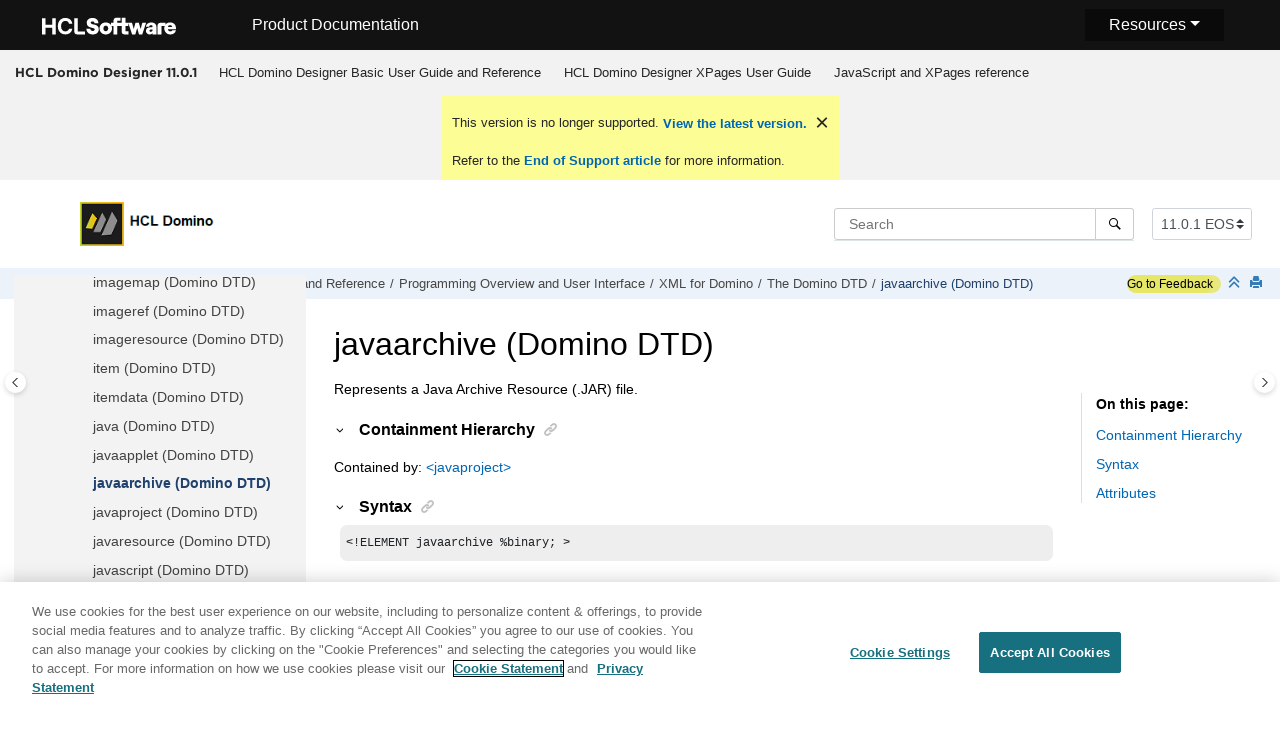

--- FILE ---
content_type: text/html
request_url: https://help.hcl-software.com/dom_designer/11.0.1/basic/H_JAVAARCHIVE_ELEMENT_XML.html
body_size: 20674
content:
<!DOCTYPE html><html xmlns="http://www.w3.org/1999/xhtml" xml:lang="en-us" lang="en-us" data-whc_version="25.0">
    <head><link rel="shortcut icon" href="../favicon.png"/><link rel="icon" href="../favicon.png"/><meta http-equiv="Content-Type" content="text/html; charset=UTF-8"/><meta name="viewport" content="width=device-width, initial-scale=1.0"/><meta http-equiv="X-UA-Compatible" content="IE=edge"/><meta name="DC.rights.owner" content="(C) Copyright 2024"/><meta name="copyright" content="(C) Copyright 2024"/><meta name="generator" content="DITA-OT"/><meta name="DC.type" content="reference"/><meta name="description" content="Represents a Java Archive Resource (.JAR) file."/><meta name="DC.subject" content="javaarchive element,XML"/><meta name="keywords" content="javaarchive element, XML"/><meta name="indexterms" content="javaarchive element, XML"/><meta name="DC.relation" content="H_DOMINO_DTD.html"/><meta name="DC.audience.experiencelevel" content="general"/><meta name="DC.audience.type" content="developer"/><meta name="DC.audience.type" content="user"/><meta name="DC.format" content="HTML5"/><meta name="DC.identifier" content="H_JAVAARCHIVE_ELEMENT_XML"/><meta name="DC.language" content="en-us"/>        
      <title>javaarchive (Domino DTD)</title><!--  Generated with Oxygen version 25.0, build number 2023012609.  --><meta name="wh-path2root" content="../"/><meta name="wh-toc-id" content="H_JAVAARCHIVE_ELEMENT_XML-d94681e12097"/><meta name="wh-source-relpath" content="basic/H_JAVAARCHIVE_ELEMENT_XML.dita"/><meta name="wh-out-relpath" content="basic/H_JAVAARCHIVE_ELEMENT_XML.html"/>

    <link rel="stylesheet" type="text/css" href="../oxygen-webhelp/app/commons.css?buildId=2023012609"/>
    <link rel="stylesheet" type="text/css" href="../oxygen-webhelp/app/topic.css?buildId=2023012609"/>

    <script>
        var oxy_webhelp_navlinks = {};
    </script>
    <script src="../oxygen-webhelp/app/options/properties.js?buildId=20240913192534"></script>
    <script src="../oxygen-webhelp/app/localization/strings.js?buildId=2023012609"></script>
    <script src="../oxygen-webhelp/app/search/index/keywords.js?buildId=20240913192534"></script>
    <script defer="defer" src="../oxygen-webhelp/app/commons.js?buildId=2023012609"></script>
    <script defer="defer" src="../oxygen-webhelp/app/topic.js?buildId=2023012609"></script>
<link rel="stylesheet" type="text/css" href="../oxygen-webhelp/template/oxygen.css?buildId=2023012609"/><link href="https://fonts.googleapis.com/icon?family=Material+Icons" rel="stylesheet"/><!-- 
Release Version: v.Q42023  
-->


  <!--To fix Uncaught ReferenceError: $ is not defined in jQuery-->
  <script src="https://code.jquery.com/jquery-3.5.1.min.js"></script>
    
  
  
 <!-- <link rel="stylesheet" type="text/css" href="${oxygen-webhelp-template-dir}/resources/css/custom-hcl.css" /> -->

 <!-- OneTrust Cookies Consent Notice start -->
    <script type="text/javascript" src="https://cdn.cookielaw.org/consent/99b8d579-c52a-43c9-ab7b-a35e60de7103/OtAutoBlock.js"></script>
    <script src="https://cdn.cookielaw.org/scripttemplates/otSDKStub.js" type="text/javascript" charset="UTF-8" data-domain-script="99b8d579-c52a-43c9-ab7b-a35e60de7103"></script>
    <script type="text/javascript"><!--

        function OptanonWrapper() { }
    
--></script>
    <!-- OneTrust Cookies Consent Notice end -->
 
    <!-- Global site tag (gtag.js) - Google Analytics start-->
   
<script src="https://www.googletagmanager.com/gtag/js?id=UA-169645537-2" class="optanon-category-C0002-C0003-C0004-C0005"></script>
<script type="text/javascript" class="optanon-category-C0002-C0003-C0004-C0005"><!--

  window.dataLayer = window.dataLayer || [];
  function gtag(){dataLayer.push(arguments);}
  gtag('js', new Date());

  gtag('config', 'UA-169645537-2');
  gtag('config', 'G-7LF0XY95M1');

--></script>

<!-- Google Tag Manager -->
<script><!--
(function(w,d,s,l,i){w[l]=w[l]||[];w[l].push({'gtm.start':
new Date().getTime(),event:'gtm.js'});var f=d.getElementsByTagName(s)[0],
j=d.createElement(s),dl=l!='dataLayer'?'&amp;l='+l:'';j.async=true;j.src=
'https://www.googletagmanager.com/gtm.js?id='+i+dl;f.parentNode.insertBefore(j,f);
})(window,document,'script','dataLayer','GTM-TNNFCCM');
--></script>
<!-- End Google Tag Manager -->


    <!-- Global site tag (gtag.js) - Google Analytics end-->
<!-- SmartCat--> 

    <!-- SmartCat-->

    <script type="module" src="../oxygen-webhelp/template/resources/js/custom-hcl.js"></script>
    <script type="module" src="../oxygen-webhelp/template/resources/js/constants.js"></script>
    <script type="module" src="../oxygen-webhelp/template/resources/js/lang.js"></script>

   

    <!-- twitter widget -->
    <script async="true" src="https://platform.twitter.com/widgets.js" charset="utf-8"></script>
 
 <script type="text/javascript"><!--

        function closebtn() {
          
            const x = document.getElementById("vrnban");
            
            x.addEventListener("click", () => {
   x.remove();
   });
        }
 
--></script> 
</head>

    <body id="H_JAVAARCHIVE_ELEMENT_XML" class="wh_topic_page frmBody">
        <a href="#wh_topic_body" class="sr-only sr-only-focusable">
            Jump to main content
        </a>
        
        <!-- 
Release Version: v.Q42023  
--><nav class="navbar navbar-expand-lg navbar-dark">
    <a class="navbar-brand" href="https://www.hcltechsw.com/wps/portal/hclsw-home" style="vertical-align: unset;">
        <img width="150" height="50" src="https://help.hcltechsw.com/assets/images/HCL_Software_Logo_White.svg" alt="HCL Logo" target="_blank" rel="noopener noreferrer"/>
    </a>
    <a href="https://help.hcltechsw.com/">
        <span id="brandName" class="title brandFont" style="vertical-align: middle; font-size: 16px; color:#ffffff;">Product Documentation</span>
    </a>

		<button class="navbar-toggler" type="button" data-toggle="collapse" data-target="#navbarSupportedContent" aria-controls="navbarSupportedContent" aria-expanded="false" aria-label="Toggle navigation">
        <span class="navbar-toggler-icon"></span>
    </button>
  <span id="scLangSelectorContainer"></span>
  <div style="position:absolute;right:270px" id="scLangSelectorContainer"></div>
	<div id="navbarSupportedContent" class="dropdnmenu justify-content-end brandFont">
        <button id="rscdropdown" type="button" class="dropdbtnmenu  dropdown-toggle" data-toggle="dropdown" aria-expanded="false">Resources</button>
        <div id="resourceSupport" class="dropdnmenu-content">
          <a id="customerSupport" href="https://support.hcltechsw.com" target="_blank" rel="noopener noreferrer">Customer Support</a>
          <a id="learningAcademy" href="https://hclsoftwareu.hcltechsw.com/" target="_blank" rel="noopener noreferrer">HCLSoftware U</a>
          <a id="communitySupport" href="https://support.hcltechsw.com/community" target="_blank" rel="noopener noreferrer">Community Forums</a>
		   <a id="customerIdea" href="https://www.hcl-software.com/resources/submit-idea" target="_blank" rel="noopener noreferrer">Customer Idea Portal</a>
        </div>
    </div>

<!-- Google Tag Manager (noscript) -->
<noscript><iframe src="https://www.googletagmanager.com/ns.html?id=GTM-TNNFCCM" height="0" width="0" style="display:none;visibility:hidden"></iframe></noscript>
<!-- End Google Tag Manager (noscript) -->

</nav>
        
        
        <header class="navbar navbar-default wh_header">
    <div class="container-fluid">
        <div class="wh_header_flex_container navbar-nav navbar-expand-md navbar-dark">
            <div class="wh_logo_and_publication_title_container">
                <div class="wh_logo_and_publication_title">
                    
                    
                    <div class=" wh_publication_title "><a href="../index.html"><span class="title">HCL Domino Designer 11.0.1</span></a></div>
                    
                </div>
                
                <button type="button" data-target="#wh_top_menu_and_indexterms_link" id="wh_menu_mobile_button" data-toggle="collapse" class="navbar-toggler collapsed wh_toggle_button" aria-expanded="false" aria-label="Toggle menu" aria-controls="wh_top_menu_and_indexterms_link">
                    <span class="navbar-toggler-icon"></span>
                </button>
            </div>

            <div class="wh_top_menu_and_indexterms_link collapse navbar-collapse" id="wh_top_menu_and_indexterms_link">
                
                <nav class=" wh_top_menu " aria-label="Menu Container"><ul role="menubar" aria-label="Menu"><li role="menuitem" aria-haspopup="true" aria-expanded="false" class="has-children"><span id="domino_designer_basic_user_guide_and_reference-d94681e28-mi" data-tocid="domino_designer_basic_user_guide_and_reference-d94681e28" data-state="not-ready" class=" topicref " data-id="domino_designer_basic_user_guide_and_reference"><span class="title"><a href="../basic/domino_designer_basic_user_guide_and_reference.html">HCL Domino Designer Basic User Guide and Reference</a></span></span></li><li role="menuitem" aria-haspopup="true" aria-expanded="false" class="has-children"><span id="ibm_domino_designer_xpages_user_guide-d94681e137681-mi" data-tocid="ibm_domino_designer_xpages_user_guide-d94681e137681" data-state="not-ready" class=" topicref " data-id="ibm_domino_designer_xpages_user_guide"><span class="title"><a href="../xpageuser/ibm_domino_designer_xpages_user_guide.html">HCL Domino Designer XPages User Guide</a></span></span></li><li role="menuitem" aria-haspopup="true" aria-expanded="false" class="has-children"><span id="ibmworkplacedesignerreference-d94681e152374-mi" data-tocid="ibmworkplacedesignerreference-d94681e152374" data-state="not-ready" class=" topicref " data-id="ibmworkplacedesignerreference"><span class="title"><a href="../reference/r_wpdr_intro_c.html">JavaScript and XPages reference</a></span></span></li></ul></nav>
                
                
            </div>
        </div>
    </div>
</header>
        
        
         
        
        <div xmlns="" xmlns:oxyf="http://www.oxygenxml.com/functions" xmlns:whc="http://www.oxygenxml.com/webhelp/components" class="custom-search-component"><div xmlns="http://www.w3.org/1999/xhtml" class=" wh_search_input navbar-form wh_topic_page_search search " role="form">
            
            
            
            <form id="searchForm" method="get" role="search" action="../search.html"><div><input type="search" placeholder="Search " class="wh_search_textfield" id="textToSearch" name="searchQuery" aria-label="Search query" required="required"/><button type="submit" class="wh_search_button" aria-label="Search"><span class="search_input_text">Search</span></button></div></form>
            
            
            
        </div><!-- 
Release Version: v.Q42023  
--><div xmlns="http://www.w3.org/1999/xhtml" class="after-search">
    <div class="version-container">
        <select id="versions" class="custom-select custom-select-md lang-selector" data-toggle="tooltip" title="Select a version">
        </select>
    </div>
    <div class="language-container">
      <!--  <label class="lang-label" for="languages">Language:</label> -->
        <select id="languages" class="custom-select custom-select-md lang-selector" data-toggle="tooltip" title="Select a language">
        </select>  
    </div>
	<!--
	<div id="pdficon" class="wh_right_tools pdf_link" style="display:none">
<a target="_blank" href="www" title="PDF document" aria-label="PDF document" class="wh_external_resourse_link">
<img src="${path(oxygen-webhelp-output-dir)}/oxygen-webhelp/template/resources/images/PDF-SVG-icons_PDF-doc-1.svg" class="svgimg"/>
</a>
</div>
-->
</div></div>
        
        <div class="container-fluid" id="wh_topic_container">
            <div class="row">

                <nav class="wh_tools d-print-none navbar-expand-md" aria-label="Tools">
                    
                    <div data-tooltip-position="bottom" class=" wh_breadcrumb "><ol class="d-print-none"><li><span class="home"><a href="../index.html"><span>Home</span></a></span></li><li><div class="topicref" data-id="domino_designer_basic_user_guide_and_reference"><div class="title"><a href="../basic/domino_designer_basic_user_guide_and_reference.html">HCL Domino Designer Basic User Guide and Reference</a><div class="wh-tooltip"><p class="shortdesc">This guide provides information on using HCL Domino Designer and programming language reference information.</p></div></div></div></li><li><div class="topicref" data-id="H_PROGRAMMING_OVERVIEW_AND_USER_INTERFACE_CHAP"><div class="title"><a href="../basic/H_PROGRAMMING_OVERVIEW_AND_USER_INTERFACE_CHAP.html">Programming Overview and User Interface</a><div class="wh-tooltip"><p class="shortdesc">This section contains general guidelines and examples that show where to use Java, LotusScript, and the formula language.</p></div></div></div></li><li><div class="topicref" data-id="H_CHAPTER_3_XML_FOR_DOMINO_CHAP"><div class="title"><a href="../basic/H_CHAPTER_3_XML_FOR_DOMINO_CHAP.html">XML for Domino</a><div class="wh-tooltip"><p class="shortdesc">The following topics cover some general guidelines for using XML in Domino applications and list all the elements, attributes, and entities in the Domino Document Type Definition (DTD):</p></div></div></div></li><li><div class="topicref" data-id="H_DOMINO_DTD"><div class="title"><a href="../basic/H_DOMINO_DTD.html">The Domino DTD</a><div class="wh-tooltip"><p class="shortdesc">The Domino Document Type Definition (DTD) describes the structure of DXL, the Domino version of Extensible Markup Language (XML). The DTD contains the definitions of the XML tags that you can use to validate your XML documents while converting external XML data into Domino databases or to understand any XML documents produced while exporting internal Domino databases into XML. </p></div></div></div></li><li class="active"><div class="topicref" data-id="H_JAVAARCHIVE_ELEMENT_XML"><div class="title"><a href="../basic/H_JAVAARCHIVE_ELEMENT_XML.html">javaarchive (Domino DTD)</a><div class="wh-tooltip"><p class="shortdesc">Represents a Java Archive Resource (.JAR) file.</p></div></div></div></li></ol></div>
                    <!-- * Author: * Release Version: v.Q42023 *-->
<div id="fdbk" class="feedbackcontainer">
<a id="fdbkL" href="#rateCheck" class="feedbackcontainer"> Go to Feedback</a>
</div>

                    
                    
                    <div class="wh_right_tools">
                        <button class="wh_hide_highlight" aria-label="Toggle search highlights" title="Toggle search highlights"></button>
                        <button class="webhelp_expand_collapse_sections" data-next-state="collapsed" aria-label="Collapse sections" title="Collapse sections"></button>
                        
                        
                        
                        
                        <div class=" wh_print_link print d-none d-md-inline-block "><button onClick="window.print()" title="Print this page" aria-label="Print this page"></button></div>
                        
                        <button type="button" id="wh_toc_button" class="custom-toggler navbar-toggler collapsed wh_toggle_button navbar-light" aria-expanded="false" aria-label="Toggle publishing table of content" aria-controls="wh_publication_toc">
                            <span class="navbar-toggler-icon"></span>
                        </button>
                    </div>
                    
                </nav>
            </div>
            
            
            
            
            <div class="wh_content_area">
                <div class="row">
                    
                        <nav id="wh_publication_toc" class="col-lg-3 col-md-3 col-sm-12 d-md-block d-none d-print-none" aria-label="Table of Contents Container">
                            <div id="wh_publication_toc_content">
		                        
                            	<div class=" wh_publication_toc " data-tooltip-position="right"><span class="expand-button-action-labels"><span id="button-expand-action" role="button" aria-label="Expand"></span><span id="button-collapse-action" role="button" aria-label="Collapse"></span><span id="button-pending-action" role="button" aria-label="Pending"></span></span><ul role="tree" aria-label="Table of Contents"><li role="treeitem" aria-expanded="true"><div data-tocid="domino_designer_basic_user_guide_and_reference-d94681e28" class="topicref" data-id="domino_designer_basic_user_guide_and_reference" data-state="expanded"><span role="button" tabindex="0" aria-labelledby="button-collapse-action domino_designer_basic_user_guide_and_reference-d94681e28-link" class="wh-expand-btn"></span><div class="title"><a href="../basic/domino_designer_basic_user_guide_and_reference.html" id="domino_designer_basic_user_guide_and_reference-d94681e28-link">HCL Domino Designer Basic User Guide and Reference</a><div class="wh-tooltip"><p class="shortdesc">This guide provides information on using HCL Domino Designer and programming language reference information.</p></div></div></div><ul role="group" class="navbar-nav nav-list"><li role="treeitem" aria-expanded="false"><div data-tocid="wpd_data-d94681e42" class="topicref" data-id="wpd_data" data-state="not-ready"><span role="button" tabindex="0" aria-labelledby="button-expand-action wpd_data-d94681e42-link" class="wh-expand-btn"></span><div class="title"><a href="../basic/wpd_whatsnew.html" id="wpd_data-d94681e42-link">What's new in HCL Domino Designer 11 for developers?</a><div class="wh-tooltip"><p class="shortdesc">The following features are new for developers in HCL Domino® Designer 11.</p></div></div></div></li><li role="treeitem" aria-expanded="false"><div data-tocid="H_ACCESSIBILITY_OVER-d94681e301" class="topicref" data-id="H_ACCESSIBILITY_OVER" data-state="not-ready"><span role="button" tabindex="0" aria-labelledby="button-expand-action H_ACCESSIBILITY_OVER-d94681e301-link" class="wh-expand-btn"></span><div class="title"><a href="../basic/H_ACCESSIBILITY_OVER.html" id="H_ACCESSIBILITY_OVER-d94681e301-link">Accessibility and keyboard shortcuts</a><div class="wh-tooltip"><p class="shortdesc">Accessibility features assist users who have a disability, such as restricted mobility or limited vision, to use information technology content successfully. </p></div></div></div></li><li role="treeitem" aria-expanded="false"><div data-tocid="H_ONLINE_DESIGNER_HELP_OVERVIEW_9778_CHAP-d94681e479" class="topicref" data-id="H_ONLINE_DESIGNER_HELP_OVERVIEW_9778_CHAP" data-state="not-ready"><span role="button" tabindex="0" aria-labelledby="button-expand-action H_ONLINE_DESIGNER_HELP_OVERVIEW_9778_CHAP-d94681e479-link" class="wh-expand-btn"></span><div class="title"><a href="../basic/H_ONLINE_DESIGNER_HELP_OVERVIEW_9778_CHAP.html" id="H_ONLINE_DESIGNER_HELP_OVERVIEW_9778_CHAP-d94681e479-link">Application Design</a><div class="wh-tooltip"><p class="shortdesc">Welcome to the Application Design section of Domino® Designer Help. </p></div></div></div></li><li role="treeitem" aria-expanded="false"><div data-tocid="H_APPLICATION_MANAGEMENT_HELP_OVERVIEW_CHAP-d94681e6895" class="topicref" data-id="H_APPLICATION_MANAGEMENT_HELP_OVERVIEW_CHAP" data-state="not-ready"><span role="button" tabindex="0" aria-labelledby="button-expand-action H_APPLICATION_MANAGEMENT_HELP_OVERVIEW_CHAP-d94681e6895-link" class="wh-expand-btn"></span><div class="title"><a href="../basic/H_APPLICATION_MANAGEMENT_HELP_OVERVIEW_CHAP.html" id="H_APPLICATION_MANAGEMENT_HELP_OVERVIEW_CHAP-d94681e6895-link">Application Management</a><div class="wh-tooltip"><p class="shortdesc">Welcome to the Application Management section of Domino® Designer Help. </p></div></div></div></li><li role="treeitem" aria-expanded="false"><div data-tocid="concept_opw_zzn_w3b-d94681e8681" class="topicref" data-id="concept_opw_zzn_w3b" data-state="not-ready"><span role="button" tabindex="0" aria-labelledby="button-expand-action concept_opw_zzn_w3b-d94681e8681-link" class="wh-expand-btn"></span><div class="title"><a href="../basic/dql_overview.html" id="concept_opw_zzn_w3b-d94681e8681-link">Domino® Query Language</a><div class="wh-tooltip"><p class="shortdesc">Domino® Query Language (DQL) is a facility running on a Domino server that provides a terse, shorthand syntax for finding documents. It supports a wide variety and complexity of search terms. It leverages existing design elements, avoiding the need to write detailed code to access them. DQL consolidates all methods in Domino for searching document contents.</p></div></div></div></li><li role="treeitem"><div data-tocid="H_COMPAPP8_SECTIONSTARTER_CHAP-d94681e8999" class="topicref" data-id="H_COMPAPP8_SECTIONSTARTER_CHAP" data-state="leaf"><span role="button" class="wh-expand-btn"></span><div class="title"><a href="../basic/H_COMPAPP8_SECTIONSTARTER_CHAP.html" id="H_COMPAPP8_SECTIONSTARTER_CHAP-d94681e8999-link">Composite Applications - Design and Management</a><div class="wh-tooltip"><p class="shortdesc">Composite applications are a key element in a service-oriented architecture (SOA) and contextual collaboration strategy. The ability to create and edit composite applications lets you easily integrate different types of components and technologies.</p></div></div></div></li><li role="treeitem" aria-expanded="false"><div data-tocid="H_DB2_ACCESS_VIEWS_28-d94681e9013" class="topicref" data-id="H_DB2_ACCESS_VIEWS_28" data-state="not-ready"><span role="button" tabindex="0" aria-labelledby="button-expand-action H_DB2_ACCESS_VIEWS_28-d94681e9013-link" class="wh-expand-btn"></span><div class="title"><a href="../basic/H_DB2_ACCESS_VIEWS_28.html" id="H_DB2_ACCESS_VIEWS_28-d94681e9013-link">DB2® Access views</a><div class="wh-tooltip"><p class="shortdesc">Domino® Designer includes two types of design elements to assist you in managing data contained in DB2® enabled Notes® databases:</p></div></div></div></li><li role="treeitem" aria-expanded="true"><div data-tocid="H_PROGRAMMING_OVERVIEW_AND_USER_INTERFACE_CHAP-d94681e9119" class="topicref" data-id="H_PROGRAMMING_OVERVIEW_AND_USER_INTERFACE_CHAP" data-state="expanded"><span role="button" tabindex="0" aria-labelledby="button-collapse-action H_PROGRAMMING_OVERVIEW_AND_USER_INTERFACE_CHAP-d94681e9119-link" class="wh-expand-btn"></span><div class="title"><a href="../basic/H_PROGRAMMING_OVERVIEW_AND_USER_INTERFACE_CHAP.html" id="H_PROGRAMMING_OVERVIEW_AND_USER_INTERFACE_CHAP-d94681e9119-link">Programming Overview and User Interface</a><div class="wh-tooltip"><p class="shortdesc">This section contains general guidelines and examples that show where to use Java, LotusScript, and the formula language.</p></div></div></div><ul role="group" class="navbar-nav nav-list"><li role="treeitem" aria-expanded="false"><div data-tocid="H_1_ABOUT_SCRIPTS_AND_FORMULAS-d94681e9133" class="topicref" data-id="H_1_ABOUT_SCRIPTS_AND_FORMULAS" data-state="not-ready"><span role="button" tabindex="0" aria-labelledby="button-expand-action H_1_ABOUT_SCRIPTS_AND_FORMULAS-d94681e9133-link" class="wh-expand-btn"></span><div class="title"><a href="../basic/H_1_ABOUT_SCRIPTS_AND_FORMULAS.html" id="H_1_ABOUT_SCRIPTS_AND_FORMULAS-d94681e9133-link">Programming Overview</a><div class="wh-tooltip"><p class="shortdesc">This documentation describes how to attach Java, JavaScript, LotusScript, and formula code to Domino design elements. Here are some overview topics:</p></div></div></div></li><li role="treeitem" aria-expanded="false"><div data-tocid="H_2_LOTUSSCRIPT_UNDERSTANDING_THE_PROGRAMMING_ENVIRONMENT-d94681e9916" class="topicref" data-id="H_2_LOTUSSCRIPT_UNDERSTANDING_THE_PROGRAMMING_ENVIRONMENT" data-state="not-ready"><span role="button" tabindex="0" aria-labelledby="button-expand-action H_2_LOTUSSCRIPT_UNDERSTANDING_THE_PROGRAMMING_ENVIRONMENT-d94681e9916-link" class="wh-expand-btn"></span><div class="title"><a href="../basic/H_2_LOTUSSCRIPT_UNDERSTANDING_THE_PROGRAMMING_ENVIRONMENT.html" id="H_2_LOTUSSCRIPT_UNDERSTANDING_THE_PROGRAMMING_ENVIRONMENT-d94681e9916-link">User Interface</a></div></div></li><li role="treeitem" aria-expanded="true"><div data-tocid="H_CHAPTER_3_XML_FOR_DOMINO_CHAP-d94681e10593" class="topicref" data-id="H_CHAPTER_3_XML_FOR_DOMINO_CHAP" data-state="expanded"><span role="button" tabindex="0" aria-labelledby="button-collapse-action H_CHAPTER_3_XML_FOR_DOMINO_CHAP-d94681e10593-link" class="wh-expand-btn"></span><div class="title"><a href="../basic/H_CHAPTER_3_XML_FOR_DOMINO_CHAP.html" id="H_CHAPTER_3_XML_FOR_DOMINO_CHAP-d94681e10593-link">XML for Domino</a><div class="wh-tooltip"><p class="shortdesc">The following topics cover some general guidelines for using XML in Domino applications and list all the elements, attributes, and entities in the Domino Document Type Definition (DTD):</p></div></div></div><ul role="group" class="navbar-nav nav-list"><li role="treeitem" aria-expanded="false"><div data-tocid="H_XML_AND_DOMINO_XML-d94681e10607" class="topicref" data-id="H_XML_AND_DOMINO_XML" data-state="not-ready"><span role="button" tabindex="0" aria-labelledby="button-expand-action H_XML_AND_DOMINO_XML-d94681e10607-link" class="wh-expand-btn"></span><div class="title"><a href="../basic/H_XML_AND_DOMINO_XML.html" id="H_XML_AND_DOMINO_XML-d94681e10607-link">Using XML with Domino</a><div class="wh-tooltip"><p class="shortdesc">Domino now provides support for Extensible Markup Language, or XML. XML enables you to tag data in order to delimit it, leaving the interpretation of the data to the applications that read it. Unlike Hypertext Markup Language (HTML), which describes the appearance of data, XML describes the structure of data. This makes XML compatible with Domino, which stores data in structured documents, separate from its presentation. By using XML -- working on data separated from its presentation -- you can now generate more powerful Domino applications.</p></div></div></div></li><li role="treeitem"><div data-tocid="H_READING_THE_DOMINO_DTD-d94681e10693" class="topicref" data-id="H_READING_THE_DOMINO_DTD" data-state="leaf"><span role="button" class="wh-expand-btn"></span><div class="title"><a href="../basic/H_READING_THE_DOMINO_DTD.html" id="H_READING_THE_DOMINO_DTD-d94681e10693-link">Reading a DTD</a><div class="wh-tooltip"><p class="shortdesc">A Document Type Definition (DTD) describes the content and hierarchy of Extensible Markup Language (XML) tags that are used by an organization to define data it wants to share across platforms. The DTD consist of the following:</p></div></div></div></li><li role="treeitem" aria-expanded="true"><div data-tocid="H_DOMINO_DTD-d94681e10707" class="topicref" data-id="H_DOMINO_DTD" data-state="expanded"><span role="button" tabindex="0" aria-labelledby="button-collapse-action H_DOMINO_DTD-d94681e10707-link" class="wh-expand-btn"></span><div class="title"><a href="../basic/H_DOMINO_DTD.html" id="H_DOMINO_DTD-d94681e10707-link">The Domino DTD</a><div class="wh-tooltip"><p class="shortdesc">The Domino Document Type Definition (DTD) describes the structure of DXL, the Domino version of Extensible Markup Language (XML). The DTD contains the definitions of the XML tags that you can use to validate your XML documents while converting external XML data into Domino databases or to understand any XML documents produced while exporting internal Domino databases into XML. </p></div></div></div><ul role="group" class="navbar-nav nav-list"><li role="treeitem"><div data-tocid="H_CORE_ENTITIES_XML-d94681e10721" class="topicref" data-id="H_CORE_ENTITIES_XML" data-state="leaf"><span role="button" class="wh-expand-btn"></span><div class="title"><a href="../basic/H_CORE_ENTITIES_XML.html" id="H_CORE_ENTITIES_XML-d94681e10721-link">Core entities</a><div class="wh-tooltip"><p class="shortdesc">The following are core entities:</p></div></div></div></li><li role="treeitem"><div data-tocid="H_DEFINED_ENTITIES_XML-d94681e10735" class="topicref" data-id="H_DEFINED_ENTITIES_XML" data-state="leaf"><span role="button" class="wh-expand-btn"></span><div class="title"><a href="../basic/H_DEFINED_ENTITIES_XML.html" id="H_DEFINED_ENTITIES_XML-d94681e10735-link">Common entities</a><div class="wh-tooltip"><p class="shortdesc">The following are DTD entities that are referenced in other entities or in more than one element:</p></div></div></div></li><li role="treeitem" aria-expanded="false"><div data-tocid="H_ACL_ROOT_ELEMENT_XML-d94681e10749" class="topicref" data-id="H_ACL_ROOT_ELEMENT_XML" data-state="not-ready"><span role="button" tabindex="0" aria-labelledby="button-expand-action H_ACL_ROOT_ELEMENT_XML-d94681e10749-link" class="wh-expand-btn"></span><div class="title"><a href="../basic/H_ACL_ROOT_ELEMENT_XML.html" id="H_ACL_ROOT_ELEMENT_XML-d94681e10749-link">acl (Domino DTD)</a><div class="wh-tooltip"><p class="shortdesc">Defines the structure of an access control list (ACL) in a Domino database. The ACL is unique in that it is similar to a design note, but behaves as a separate object that holds information in a Domino database. In DXL, the ACL is treated as a root element, which enables you to manipulate it independently, without having to import or export an entire database.</p></div></div></div></li><li role="treeitem"><div data-tocid="H_ACLENTRY_ELEMENT_XML-d94681e10777" class="topicref" data-id="H_ACLENTRY_ELEMENT_XML" data-state="leaf"><span role="button" class="wh-expand-btn"></span><div class="title"><a href="../basic/H_ACLENTRY_ELEMENT_XML.html" id="H_ACLENTRY_ELEMENT_XML-d94681e10777-link">aclentry (Domino DTD)</a><div class="wh-tooltip"><p class="shortdesc">Represents an acl entry in a Domino database. An aclentry can consist of a person, server, or server group that is assigned an access level to perform specific tasks in a database. The attributes of this element define the access and editing privileges a user has for a database.</p></div></div></div></li><li role="treeitem"><div data-tocid="H_ACTION_ELEMENT_XML_-d94681e10791" class="topicref" data-id="H_ACTION_ELEMENT_XML_" data-state="leaf"><span role="button" class="wh-expand-btn"></span><div class="title"><a href="../basic/H_ACTION_ELEMENT_XML_.html" id="H_ACTION_ELEMENT_XML_-d94681e10791-link">action (Domino DTD)</a><div class="wh-tooltip"><p class="shortdesc">Represents an action. An action is code that consists of one or a combination of Domino actions, formula language @functions or @commands, LotusScript language or Java language programs. The developer indicates how an action can be accessed by a user; it is usually displayed as a button in an action bar in a view, form, or page, or is included in the Actions option on the menu bar.</p></div></div></div></li><li role="treeitem" aria-expanded="false"><div data-tocid="H_ACTIONBAR_ELEMENT_XML-d94681e10805" class="topicref" data-id="H_ACTIONBAR_ELEMENT_XML" data-state="not-ready"><span role="button" tabindex="0" aria-labelledby="button-expand-action H_ACTIONBAR_ELEMENT_XML-d94681e10805-link" class="wh-expand-btn"></span><div class="title"><a href="../basic/H_ACTIONBAR_ELEMENT_XML.html" id="H_ACTIONBAR_ELEMENT_XML-d94681e10805-link">actionbar (Domino DTD)</a><div class="wh-tooltip"><p class="shortdesc">Represents the action bar in a form, view, or page. </p></div></div></div></li><li role="treeitem"><div data-tocid="H_ACTIONBARSTYLE_ELEMENT_XML-d94681e10833" class="topicref" data-id="H_ACTIONBARSTYLE_ELEMENT_XML" data-state="leaf"><span role="button" class="wh-expand-btn"></span><div class="title"><a href="../basic/H_ACTIONBARSTYLE_ELEMENT_XML.html" id="H_ACTIONBARSTYLE_ELEMENT_XML-d94681e10833-link">actionbarstyle (Domino DTD)</a><div class="wh-tooltip"><p class="shortdesc">Defines the action bar size and background properties.</p></div></div></div></li><li role="treeitem"><div data-tocid="H_ACTIONBUTTONSTYLE_ELEMENT_XML-d94681e10847" class="topicref" data-id="H_ACTIONBUTTONSTYLE_ELEMENT_XML" data-state="leaf"><span role="button" class="wh-expand-btn"></span><div class="title"><a href="../basic/H_ACTIONBUTTONSTYLE_ELEMENT_XML.html" id="H_ACTIONBUTTONSTYLE_ELEMENT_XML-d94681e10847-link">actionbuttonstyle (Domino DTD)</a><div class="wh-tooltip"><p class="shortdesc">Represents the style settings for buttons in the action bar.</p></div></div></div></li><li role="treeitem" aria-expanded="false"><div data-tocid="H_ACTIONHOTSPOT_ELEMENT_XML-d94681e10861" class="topicref" data-id="H_ACTIONHOTSPOT_ELEMENT_XML" data-state="not-ready"><span role="button" tabindex="0" aria-labelledby="button-expand-action H_ACTIONHOTSPOT_ELEMENT_XML-d94681e10861-link" class="wh-expand-btn"></span><div class="title"><a href="../basic/H_ACTIONHOTSPOT_ELEMENT_XML.html" id="H_ACTIONHOTSPOT_ELEMENT_XML-d94681e10861-link">actionhotspot (Domino DTD)</a><div class="wh-tooltip"><p class="shortdesc">Represents an Action Hotspot. This element should contain a code element that contains the simple action, formula, LotusScript, or JavaScript code to execute when a user clicks the action hotspot. It should also contain richtext, which is the text that a user clicks to trigger the action.</p></div></div></div></li><li role="treeitem"><div data-tocid="H_ADDEDTOFILE_ELEMENT_XML-d94681e10889" class="topicref" data-id="H_ADDEDTOFILE_ELEMENT_XML" data-state="leaf"><span role="button" class="wh-expand-btn"></span><div class="title"><a href="../basic/H_ADDEDTOFILE_ELEMENT_XML.html" id="H_ADDEDTOFILE_ELEMENT_XML-d94681e10889-link">addedtofile (Domino DTD)</a></div></div></li><li role="treeitem" aria-expanded="false"><div data-tocid="H_AGENT_ELEMENT_XML-d94681e10901" class="topicref" data-id="H_AGENT_ELEMENT_XML" data-state="not-ready"><span role="button" tabindex="0" aria-labelledby="button-expand-action H_AGENT_ELEMENT_XML-d94681e10901-link" class="wh-expand-btn"></span><div class="title"><a href="../basic/H_AGENT_ELEMENT_XML.html" id="H_AGENT_ELEMENT_XML-d94681e10901-link">agent (Domino DTD)</a><div class="wh-tooltip"><p class="shortdesc">Represents a Domino agent as a named design element. An agent is a program that runs a series of automated tasks according to a set schedule or at the request of a user. An agent consists of three components: the trigger (when it acts), the search (what documents it acts on), and the action (what it does).</p></div></div></div></li><li role="treeitem"><div data-tocid="H_AGENTDATA_ELEMENT_XML-d94681e10929" class="topicref" data-id="H_AGENTDATA_ELEMENT_XML" data-state="leaf"><span role="button" class="wh-expand-btn"></span><div class="title"><a href="../basic/H_AGENTDATA_ELEMENT_XML.html" id="H_AGENTDATA_ELEMENT_XML-d94681e10929-link">agentdata (Domino DTD)</a><div class="wh-tooltip"><p class="shortdesc">Represents an agent data note. An agent data note is created and obtained via the Notes backend classes and is populated by the agent code. It can contain persistent data that is used from run to run of an agent. Agent data notes are not imported, but they can be exported for information purposes.</p></div></div></div></li><li role="treeitem"><div data-tocid="H_AGENTMODIFIED_ELEMENT_XML-d94681e10943" class="topicref" data-id="H_AGENTMODIFIED_ELEMENT_XML" data-state="leaf"><span role="button" class="wh-expand-btn"></span><div class="title"><a href="../basic/H_AGENTMODIFIED_ELEMENT_XML.html" id="H_AGENTMODIFIED_ELEMENT_XML-d94681e10943-link">agentmodified (Domino DTD)</a><div class="wh-tooltip"><p class="shortdesc">Specifies the last time an agent was modified.</p></div></div></div></li><li role="treeitem"><div data-tocid="H_AGENTRUN_ELEMENT_XML-d94681e10957" class="topicref" data-id="H_AGENTRUN_ELEMENT_XML" data-state="leaf"><span role="button" class="wh-expand-btn"></span><div class="title"><a href="../basic/H_AGENTRUN_ELEMENT_XML.html" id="H_AGENTRUN_ELEMENT_XML-d94681e10957-link">agentrun (Domino DTD)</a><div class="wh-tooltip"><p class="shortdesc">Specifies the last time an agent was run.</p></div></div></div></li><li role="treeitem"><div data-tocid="H_ANCHOR_ELEMENT_XML-d94681e10971" class="topicref" data-id="H_ANCHOR_ELEMENT_XML" data-state="leaf"><span role="button" class="wh-expand-btn"></span><div class="title"><a href="../basic/H_ANCHOR_ELEMENT_XML.html" id="H_ANCHOR_ELEMENT_XML-d94681e10971-link">anchor (Domino DTD)</a><div class="wh-tooltip"><p class="shortdesc">Represents an anchor, which is a target location within a document. When a document link jumps to a target document, it can jump to the beginning of the document or to a specific location within it.  An anchor reserves the specific location within a target document for the link to jump to.</p></div></div></div></li><li role="treeitem"><div data-tocid="H_APPLETPARAMETERS_ELEMENT_XML-d94681e10985" class="topicref" data-id="H_APPLETPARAMETERS_ELEMENT_XML" data-state="leaf"><span role="button" class="wh-expand-btn"></span><div class="title"><a href="../basic/H_APPLETPARAMETERS_ELEMENT_XML.html" id="H_APPLETPARAMETERS_ELEMENT_XML-d94681e10985-link">appletparameters (Domino DTD)</a><div class="wh-tooltip"><p class="shortdesc">Represents the parameter for a Java applet.</p></div></div></div></li><li role="treeitem"><div data-tocid="H_APPLETRESOURCE_ELEMENT_XML-d94681e10999" class="topicref" data-id="H_APPLETRESOURCE_ELEMENT_XML" data-state="leaf"><span role="button" class="wh-expand-btn"></span><div class="title"><a href="../basic/H_APPLETRESOURCE_ELEMENT_XML.html" id="H_APPLETRESOURCE_ELEMENT_XML-d94681e10999-link">appletresource (Domino DTD)</a></div></div></li><li role="treeitem"><div data-tocid="H_APPLETRESOURCEFILEREF_ELEMENT_XML-d94681e11010" class="topicref" data-id="H_APPLETRESOURCEFILEREF_ELEMENT_XML" data-state="leaf"><span role="button" class="wh-expand-btn"></span><div class="title"><a href="../basic/H_APPLETRESOURCEFILEREF_ELEMENT_XML.html" id="H_APPLETRESOURCEFILEREF_ELEMENT_XML-d94681e11010-link">appletresourcefileref (Domino DTD)</a><div class="wh-tooltip"><p class="shortdesc">Represents a reference to a file within a Java applet resource design element.</p></div></div></div></li><li role="treeitem"><div data-tocid="H_AREA_ELEMENT_XML-d94681e11024" class="topicref" data-id="H_AREA_ELEMENT_XML" data-state="leaf"><span role="button" class="wh-expand-btn"></span><div class="title"><a href="../basic/H_AREA_ELEMENT_XML.html" id="H_AREA_ELEMENT_XML-d94681e11024-link">area (Domino DTD)</a><div class="wh-tooltip"><p class="shortdesc">Represents a hotspot area on an image that a user can click to link to another database resource or a URL.</p></div></div></div></li><li role="treeitem"><div data-tocid="H_ASSOCIATEDFILES_ELEMENT_XML-d94681e11038" class="topicref" data-id="H_ASSOCIATEDFILES_ELEMENT_XML" data-state="leaf"><span role="button" class="wh-expand-btn"></span><div class="title"><a href="../basic/H_ASSOCIATEDFILES_ELEMENT_XML.html" id="H_ASSOCIATEDFILES_ELEMENT_XML-d94681e11038-link">associatedfiles (Domino DTD)</a><div class="wh-tooltip"><p class="shortdesc">Additional files that are associated with the embedded or linked object. In Designer, these files are listed in the Associated Files tab of the Object Properties box. They are made up of $FILE items that are not part of the files that make up the object itself.</p></div></div></div></li><li role="treeitem"><div data-tocid="H_ATTACHMENTREF_ELEMENT_XML-d94681e11052" class="topicref" data-id="H_ATTACHMENTREF_ELEMENT_XML" data-state="leaf"><span role="button" class="wh-expand-btn"></span><div class="title"><a href="../basic/H_ATTACHMENTREF_ELEMENT_XML.html" id="H_ATTACHMENTREF_ELEMENT_XML-d94681e11052-link">attachmentref (Domino DTD)</a><div class="wh-tooltip"><p class="shortdesc">Represents a reference to a file attachment to be imported. Once the attachment is imported, it is stored as a $File item. A file that is imported as an attachmentref element is represented by a $File item if it is then exported. An attachmentref element will not display in the resulting dxl of an export operation. Each file attachment associated with a note is stored with that note as a $File item. This element enables you to import a file by reference rather than importing it as a $File item. You can define the file as an attachmentref and specify its path and file name. </p></div></div></div></li><li role="treeitem"><div data-tocid="H_BACKGROUND_ELEMENT_XML-d94681e11067" class="topicref" data-id="H_BACKGROUND_ELEMENT_XML" data-state="leaf"><span role="button" class="wh-expand-btn"></span><div class="title"><a href="../basic/H_BACKGROUND_ELEMENT_XML.html" id="H_BACKGROUND_ELEMENT_XML-d94681e11067-link">background (Domino DTD)</a><div class="wh-tooltip"><p class="shortdesc">Represents a background image on a form, page, or help document. </p></div></div></div></li><li role="treeitem"><div data-tocid="H_BLOCK_ELEMENT_XML-d94681e11081" class="topicref" data-id="H_BLOCK_ELEMENT_XML" data-state="leaf"><span role="button" class="wh-expand-btn"></span><div class="title"><a href="../basic/H_BLOCK_ELEMENT_XML.html" id="H_BLOCK_ELEMENT_XML-d94681e11081-link">block (Domino DTD)</a></div></div></li><li role="treeitem"><div data-tocid="H_BODY_ELEMENT_XML-d94681e11092" class="topicref" data-id="H_BODY_ELEMENT_XML" data-state="leaf"><span role="button" class="wh-expand-btn"></span><div class="title"><a href="../basic/H_BODY_ELEMENT_XML.html" id="H_BODY_ELEMENT_XML-d94681e11092-link">body (Domino DTD)</a><div class="wh-tooltip"><p class="shortdesc">Represents the body of a form, subform, page, or document as a design element. </p></div></div></div></li><li role="treeitem"><div data-tocid="H_BORDER_ELEMENT_XML-d94681e11106" class="topicref" data-id="H_BORDER_ELEMENT_XML" data-state="leaf"><span role="button" class="wh-expand-btn"></span><div class="title"><a href="../basic/H_BORDER_ELEMENT_XML.html" id="H_BORDER_ELEMENT_XML-d94681e11106-link">border (Domino DTD)</a><div class="wh-tooltip"><p class="shortdesc">Defines border characteristics for design elements.</p></div></div></div></li><li role="treeitem"><div data-tocid="H_BORDERCAPTION_ELEMENT_XML-d94681e11120" class="topicref" data-id="H_BORDERCAPTION_ELEMENT_XML" data-state="leaf"><span role="button" class="wh-expand-btn"></span><div class="title"><a href="../basic/H_BORDERCAPTION_ELEMENT_XML.html" id="H_BORDERCAPTION_ELEMENT_XML-d94681e11120-link">bordercaption (Domino DTD)</a><div class="wh-tooltip"><p class="shortdesc">Represents the border of a frame in a frameset.</p></div></div></div></li><li role="treeitem"><div data-tocid="H_BREAK_ELEMENT_XML-d94681e11134" class="topicref" data-id="H_BREAK_ELEMENT_XML" data-state="leaf"><span role="button" class="wh-expand-btn"></span><div class="title"><a href="../basic/H_BREAK_ELEMENT_XML.html" id="H_BREAK_ELEMENT_XML-d94681e11134-link">break (Domino DTD)</a><div class="wh-tooltip"><p class="shortdesc">Represents a line break or a hard return in rich or plain text.</p></div></div></div></li><li role="treeitem" aria-expanded="false"><div data-tocid="H_BUTTON_ELEMENT_XML-d94681e11148" class="topicref" data-id="H_BUTTON_ELEMENT_XML" data-state="not-ready"><span role="button" tabindex="0" aria-labelledby="button-expand-action H_BUTTON_ELEMENT_XML-d94681e11148-link" class="wh-expand-btn"></span><div class="title"><a href="../basic/H_BUTTON_ELEMENT_XML.html" id="H_BUTTON_ELEMENT_XML-d94681e11148-link">button (Domino DTD)</a></div></div></li><li role="treeitem"><div data-tocid="H_CAPTION_ELEMENT_XML-d94681e11173" class="topicref" data-id="H_CAPTION_ELEMENT_XML" data-state="leaf"><span role="button" class="wh-expand-btn"></span><div class="title"><a href="../basic/H_CAPTION_ELEMENT_XML.html" id="H_CAPTION_ELEMENT_XML-d94681e11173-link">caption (Domino DTD)</a><div class="wh-tooltip"><p class="shortdesc">Represents the caption associated with an image. </p></div></div></div></li><li role="treeitem"><div data-tocid="H_CELLBACKGROUND_ELEMENT_XML-d94681e11187" class="topicref" data-id="H_CELLBACKGROUND_ELEMENT_XML" data-state="leaf"><span role="button" class="wh-expand-btn"></span><div class="title"><a href="../basic/H_CELLBACKGROUND_ELEMENT_XML.html" id="H_CELLBACKGROUND_ELEMENT_XML-d94681e11187-link">cellbackground (Domino DTD)</a><div class="wh-tooltip"><p class="shortdesc">Represents a background image in a table cell.</p></div></div></div></li><li role="treeitem"><div data-tocid="H_CGM_ELEMENT_XML-d94681e11201" class="topicref" data-id="H_CGM_ELEMENT_XML" data-state="leaf"><span role="button" class="wh-expand-btn"></span><div class="title"><a href="../basic/H_CGM_ELEMENT_XML.html" id="H_CGM_ELEMENT_XML-d94681e11201-link">cgm (Domino DTD)</a><div class="wh-tooltip"><p class="shortdesc">Represents a Computer Graphics Metafile, which is the International Standard for storage and exchange of two-dimensional graphical data. A cgm metafile specifies which positions the collection of elements, such as geometric components of a picture or line color details, may hold in the metafile. It provides a useful format for combining raster and vector images.</p></div></div></div></li><li role="treeitem"><div data-tocid="H_CODE_ELEMENT_XML-d94681e11215" class="topicref" data-id="H_CODE_ELEMENT_XML" data-state="leaf"><span role="button" class="wh-expand-btn"></span><div class="title"><a href="../basic/H_CODE_ELEMENT_XML.html" id="H_CODE_ELEMENT_XML-d94681e11215-link">code (Domino DTD)</a><div class="wh-tooltip"><p class="shortdesc">Represents programming code. </p></div></div></div></li><li role="treeitem"><div data-tocid="H_COLUMN_ELEMENT_XML-d94681e11230" class="topicref" data-id="H_COLUMN_ELEMENT_XML" data-state="leaf"><span role="button" class="wh-expand-btn"></span><div class="title"><a href="../basic/H_COLUMN_ELEMENT_XML.html" id="H_COLUMN_ELEMENT_XML-d94681e11230-link">column (Domino DTD)</a><div class="wh-tooltip"><p class="shortdesc">Represents a view column. </p></div></div></div></li><li role="treeitem"><div data-tocid="H_COLUMNHEADER_ELEMENT_XML-d94681e11244" class="topicref" data-id="H_COLUMNHEADER_ELEMENT_XML" data-state="leaf"><span role="button" class="wh-expand-btn"></span><div class="title"><a href="../basic/H_COLUMNHEADER_ELEMENT_XML.html" id="H_COLUMNHEADER_ELEMENT_XML-d94681e11244-link">columnheader (Domino DTD)</a><div class="wh-tooltip"><p class="shortdesc">Represents a column header. </p></div></div></div></li><li role="treeitem"><div data-tocid="H_COMPUTEDTEXT_ELEMENT_XML-d94681e11258" class="topicref" data-id="H_COMPUTEDTEXT_ELEMENT_XML" data-state="leaf"><span role="button" class="wh-expand-btn"></span><div class="title"><a href="../basic/H_COMPUTEDTEXT_ELEMENT_XML.html" id="H_COMPUTEDTEXT_ELEMENT_XML-d94681e11258-link">computedtext (Domino DTD)</a></div></div></li><li role="treeitem"><div data-tocid="H_CONTROL_ELEMENT_XML-d94681e11269" class="topicref" data-id="H_CONTROL_ELEMENT_XML" data-state="leaf"><span role="button" class="wh-expand-btn"></span><div class="title"><a href="../basic/H_CONTROL_ELEMENT_XML.html" id="H_CONTROL_ELEMENT_XML-d94681e11269-link">control (Domino DTD)</a><div class="wh-tooltip"><p class="shortdesc">Represents an OLE custom control, which is a component program object that can be embedded in a form.</p></div></div></div></li><li role="treeitem"><div data-tocid="H_CREATED_ELEMENT_XML-d94681e11283" class="topicref" data-id="H_CREATED_ELEMENT_XML" data-state="leaf"><span role="button" class="wh-expand-btn"></span><div class="title"><a href="../basic/H_CREATED_ELEMENT_XML.html" id="H_CREATED_ELEMENT_XML-d94681e11283-link">created (Domino DTD)</a></div></div></li><li role="treeitem" aria-expanded="false"><div data-tocid="H_DATABASE_ROOT_ELEMENT_XML-d94681e11294" class="topicref" data-id="H_DATABASE_ROOT_ELEMENT_XML" data-state="not-ready"><span role="button" tabindex="0" aria-labelledby="button-expand-action H_DATABASE_ROOT_ELEMENT_XML-d94681e11294-link" class="wh-expand-btn"></span><div class="title"><a href="../basic/H_DATABASE_ROOT_ELEMENT_XML.html" id="H_DATABASE_ROOT_ELEMENT_XML-d94681e11294-link">database (Domino DTD)</a><div class="wh-tooltip"><p class="shortdesc">Defines the structure of a Domino database. </p></div></div></div></li><li role="treeitem"><div data-tocid="H_DATABASEINFO_ELEMENT_XML-d94681e11322" class="topicref" data-id="H_DATABASEINFO_ELEMENT_XML" data-state="leaf"><span role="button" class="wh-expand-btn"></span><div class="title"><a href="../basic/H_DATABASEINFO_ELEMENT_XML.html" id="H_DATABASEINFO_ELEMENT_XML-d94681e11322-link">databaseinfo (Domino DTD)</a><div class="wh-tooltip"><p class="shortdesc">Represents the time a document or design note in a Domino database was last modified. </p></div></div></div></li><li role="treeitem"><div data-tocid="H_DATABASELINK_ELEMENT_XML-d94681e11336" class="topicref" data-id="H_DATABASELINK_ELEMENT_XML" data-state="leaf"><span role="button" class="wh-expand-btn"></span><div class="title"><a href="../basic/H_DATABASELINK_ELEMENT_XML.html" id="H_DATABASELINK_ELEMENT_XML-d94681e11336-link">databaselink (Domino DTD)</a><div class="wh-tooltip"><p class="shortdesc">Represents a link to a database. If the link is empty, represents a standard non-hot Notes link. If the link contains rich text, represents a hotspot link. You activate a non-hot Notes link by clicking the Notes icon in rich text that represents the link. You activate a hotspot link by clicking any part of the rich text it contains.</p></div></div></div></li><li role="treeitem"><div data-tocid="H_DATABASESCRIPT_ELEMENT_XML-d94681e11350" class="topicref" data-id="H_DATABASESCRIPT_ELEMENT_XML" data-state="leaf"><span role="button" class="wh-expand-btn"></span><div class="title"><a href="../basic/H_DATABASESCRIPT_ELEMENT_XML.html" id="H_DATABASESCRIPT_ELEMENT_XML-d94681e11350-link">databasescript (Domino DTD)</a><div class="wh-tooltip"><p class="shortdesc">Represents a database script, which is code associated with database object events, such as opening or closing a database.</p></div></div></div></li><li role="treeitem"><div data-tocid="H_DATACONNECTION_ELEMENT_XML-d94681e11364" class="topicref" data-id="H_DATACONNECTION_ELEMENT_XML" data-state="leaf"><span role="button" class="wh-expand-btn"></span><div class="title"><a href="../basic/H_DATACONNECTION_ELEMENT_XML.html" id="H_DATACONNECTION_ELEMENT_XML-d94681e11364-link">dataconnection (Domino DTD)</a><div class="wh-tooltip"><p class="shortdesc">Represents a connection made between a Notes field and an external data source.</p></div></div></div></li><li role="treeitem"><div data-tocid="H_DATAMODIFIED_ELEMENT_XML-d94681e11378" class="topicref" data-id="H_DATAMODIFIED_ELEMENT_XML" data-state="leaf"><span role="button" class="wh-expand-btn"></span><div class="title"><a href="../basic/H_DATAMODIFIED_ELEMENT_XML.html" id="H_DATAMODIFIED_ELEMENT_XML-d94681e11378-link">datamodified (Domino DTD)</a><div class="wh-tooltip"><p class="shortdesc">Represents the date and time a document in a Domino database was last modified.</p></div></div></div></li><li role="treeitem"><div data-tocid="H_DATECHOICE_ELEMENT_XML-d94681e11393" class="topicref" data-id="H_DATECHOICE_ELEMENT_XML" data-state="leaf"><span role="button" class="wh-expand-btn"></span><div class="title"><a href="../basic/H_DATECHOICE_ELEMENT_XML.html" id="H_DATECHOICE_ELEMENT_XML-d94681e11393-link">datechoice (Domino DTD)</a><div class="wh-tooltip"><p class="shortdesc">Searches a database based on date parameters.</p></div></div></div></li><li role="treeitem"><div data-tocid="H_DATETIME_ELEMENT_XML-d94681e11407" class="topicref" data-id="H_DATETIME_ELEMENT_XML" data-state="leaf"><span role="button" class="wh-expand-btn"></span><div class="title"><a href="../basic/H_DATETIME_ELEMENT_XML.html" id="H_DATETIME_ELEMENT_XML-d94681e11407-link">datetime (Domino DTD)</a><div class="wh-tooltip"><p class="shortdesc">Represents date and time data. Domino &lt;datetime&gt; elements are represented in the following ISO8601 basic formats:</p></div></div></div></li><li role="treeitem"><div data-tocid="H_DATETIMEFORMAT_ELEMENT_XML-d94681e11421" class="topicref" data-id="H_DATETIMEFORMAT_ELEMENT_XML" data-state="leaf"><span role="button" class="wh-expand-btn"></span><div class="title"><a href="../basic/H_DATETIMEFORMAT_ELEMENT_XML.html" id="H_DATETIMEFORMAT_ELEMENT_XML-d94681e11421-link">datetimeformat (Domino DTD)</a><div class="wh-tooltip"><p class="shortdesc">Represents the localization formats of datetime. </p></div></div></div></li><li role="treeitem"><div data-tocid="H_DATETIMELIST_ELEMENT_XML-d94681e11435" class="topicref" data-id="H_DATETIMELIST_ELEMENT_XML" data-state="leaf"><span role="button" class="wh-expand-btn"></span><div class="title"><a href="../basic/H_DATETIMELIST_ELEMENT_XML.html" id="H_DATETIMELIST_ELEMENT_XML-d94681e11435-link">datetimelist (Domino DTD)</a><div class="wh-tooltip"><p class="shortdesc">Multiple datetime data or datetimepair data, separated by commas.</p></div></div></div></li><li role="treeitem"><div data-tocid="H_DATETIMEPAIR_ELEMENT_XML-d94681e11449" class="topicref" data-id="H_DATETIMEPAIR_ELEMENT_XML" data-state="leaf"><span role="button" class="wh-expand-btn"></span><div class="title"><a href="../basic/H_DATETIMEPAIR_ELEMENT_XML.html" id="H_DATETIMEPAIR_ELEMENT_XML-d94681e11449-link">datetimepair (Domino DTD)</a><div class="wh-tooltip"><p class="shortdesc">A set of datetime data, usually representing a date range.</p></div></div></div></li><li role="treeitem"><div data-tocid="H_DESIGNCHANGE_ELEMENT_XML-d94681e11463" class="topicref" data-id="H_DESIGNCHANGE_ELEMENT_XML" data-state="leaf"><span role="button" class="wh-expand-btn"></span><div class="title"><a href="../basic/H_DESIGNCHANGE_ELEMENT_XML.html" id="H_DESIGNCHANGE_ELEMENT_XML-d94681e11463-link">designchange (Domino DTD)</a><div class="wh-tooltip"><p class="shortdesc">Represents the time of the last agent design change. Changes to an agent's enabled or disabled status are not considered design changes.</p></div></div></div></li><li role="treeitem"><div data-tocid="H_DESIGNMODIFIED_ELEMENT_XML-d94681e11477" class="topicref" data-id="H_DESIGNMODIFIED_ELEMENT_XML" data-state="leaf"><span role="button" class="wh-expand-btn"></span><div class="title"><a href="../basic/H_DESIGNMODIFIED_ELEMENT_XML.html" id="H_DESIGNMODIFIED_ELEMENT_XML-d94681e11477-link">designmodified (Domino DTD)</a><div class="wh-tooltip"><p class="shortdesc">Represents the time a design note in a Domino database was last modified.</p></div></div></div></li><li role="treeitem"><div data-tocid="H_DOCLINK_ELEMENT_XML-d94681e11491" class="topicref" data-id="H_DOCLINK_ELEMENT_XML" data-state="leaf"><span role="button" class="wh-expand-btn"></span><div class="title"><a href="../basic/H_DOCLINK_ELEMENT_XML.html" id="H_DOCLINK_ELEMENT_XML-d94681e11491-link">doclink (Domino DTD)</a><div class="wh-tooltip"><p class="shortdesc">Represents a link to a document. If the link is empty, represents a standard non-hot Notes link. If the link contains rich text, represents a hotspot link. You activate a non-hot Notes link by clicking the Notes icon in rich text that represents the link. You activate a hotspot link by clicking any part of the rich text it contains.</p></div></div></div></li><li role="treeitem" aria-expanded="false"><div data-tocid="H_DOCUMENT_ROOT_ELEMENT_XML-d94681e11505" class="topicref" data-id="H_DOCUMENT_ROOT_ELEMENT_XML" data-state="not-ready"><span role="button" tabindex="0" aria-labelledby="button-expand-action H_DOCUMENT_ROOT_ELEMENT_XML-d94681e11505-link" class="wh-expand-btn"></span><div class="title"><a href="../basic/H_DOCUMENT_ROOT_ELEMENT_XML.html" id="H_DOCUMENT_ROOT_ELEMENT_XML-d94681e11505-link">document (Domino DTD)</a><div class="wh-tooltip"><p class="shortdesc">Represents a data note interpreted as a document. The DXL Exporter can interpret more of the items contained in a note when the note is transformed into DXL as a document element instead of as a note element. </p></div></div></div></li><li role="treeitem"><div data-tocid="H_DOCUMENTSET_ELEMENT_XML-d94681e11533" class="topicref" data-id="H_DOCUMENTSET_ELEMENT_XML" data-state="leaf"><span role="button" class="wh-expand-btn"></span><div class="title"><a href="../basic/H_DOCUMENTSET_ELEMENT_XML.html" id="H_DOCUMENTSET_ELEMENT_XML-d94681e11533-link">documentset (Domino DTD)</a><div class="wh-tooltip"><p class="shortdesc">Represents a specified set of target documents that are manipulated by an agent. </p></div></div></div></li><li role="treeitem"><div data-tocid="H_EMBEDDEDCONTROL_ELEMENT_XML-d94681e11547" class="topicref" data-id="H_EMBEDDEDCONTROL_ELEMENT_XML" data-state="leaf"><span role="button" class="wh-expand-btn"></span><div class="title"><a href="../basic/H_EMBEDDEDCONTROL_ELEMENT_XML.html" id="H_EMBEDDEDCONTROL_ELEMENT_XML-d94681e11547-link">embeddedcontrol (Domino DTD)</a><div class="wh-tooltip"><p class="shortdesc">Represents an embedded control. An embedded control is a field in a form or mail memo that has been cut and pasted or forwarded.</p></div></div></div></li><li role="treeitem"><div data-tocid="H_EMBEDDEDDATEPICKER_ELEMENT_XML-d94681e11562" class="topicref" data-id="H_EMBEDDEDDATEPICKER_ELEMENT_XML" data-state="leaf"><span role="button" class="wh-expand-btn"></span><div class="title"><a href="../basic/H_EMBEDDEDDATEPICKER_ELEMENT_XML.html" id="H_EMBEDDEDDATEPICKER_ELEMENT_XML-d94681e11562-link">embeddeddatepicker (Domino DTD)</a><div class="wh-tooltip"><p class="shortdesc">Represents a datepicker embedded in a design element, such as a page, form, or subform.</p></div></div></div></li><li role="treeitem"><div data-tocid="H_EMBEDDEDFILEUPLOADCONTROL_ELEMENT_XML-d94681e11576" class="topicref" data-id="H_EMBEDDEDFILEUPLOADCONTROL_ELEMENT_XML" data-state="leaf"><span role="button" class="wh-expand-btn"></span><div class="title"><a href="../basic/H_EMBEDDEDFILEUPLOADCONTROL_ELEMENT_XML.html" id="H_EMBEDDEDFILEUPLOADCONTROL_ELEMENT_XML-d94681e11576-link">embeddedfileuploadcontrol (Domino DTD)</a><div class="wh-tooltip"><p class="shortdesc">Represents an file upload control, which is a design element that enables a Web user to attach a file or object to a document.</p></div></div></div></li><li role="treeitem"><div data-tocid="H_EMBEDDEDFOLDERPANE_ELEMENT_XML-d94681e11590" class="topicref" data-id="H_EMBEDDEDFOLDERPANE_ELEMENT_XML" data-state="leaf"><span role="button" class="wh-expand-btn"></span><div class="title"><a href="../basic/H_EMBEDDEDFOLDERPANE_ELEMENT_XML.html" id="H_EMBEDDEDFOLDERPANE_ELEMENT_XML-d94681e11590-link">embeddedfolderpane (Domino DTD)</a><div class="wh-tooltip"><p class="shortdesc">Represents a folder embedded in a design element, such as a page, form, or subform.</p></div></div></div></li><li role="treeitem"><div data-tocid="H_EMBEDDEDKEYWORDS_ELEMENT_XML-d94681e11604" class="topicref" data-id="H_EMBEDDEDKEYWORDS_ELEMENT_XML" data-state="leaf"><span role="button" class="wh-expand-btn"></span><div class="title"><a href="../basic/H_EMBEDDEDKEYWORDS_ELEMENT_XML.html" id="H_EMBEDDEDKEYWORDS_ELEMENT_XML-d94681e11604-link">embeddedkeywords (Domino DTD)</a><div class="wh-tooltip"><p class="shortdesc">Represents embedded keywords in an embedded control.</p></div></div></div></li><li role="treeitem"><div data-tocid="H_EMBEDDEDNAVIGATOR_ELEMENT_XML-d94681e11618" class="topicref" data-id="H_EMBEDDEDNAVIGATOR_ELEMENT_XML" data-state="leaf"><span role="button" class="wh-expand-btn"></span><div class="title"><a href="../basic/H_EMBEDDEDNAVIGATOR_ELEMENT_XML.html" id="H_EMBEDDEDNAVIGATOR_ELEMENT_XML-d94681e11618-link">embeddednavigator (Domino DTD)</a><div class="wh-tooltip"><p class="shortdesc">Represents a navigator embedded in a design element, such as a page, form, or subform.</p></div></div></div></li><li role="treeitem"><div data-tocid="H_EMBEDDEDOUTLINE_ELEMENT_XML-d94681e11632" class="topicref" data-id="H_EMBEDDEDOUTLINE_ELEMENT_XML" data-state="leaf"><span role="button" class="wh-expand-btn"></span><div class="title"><a href="../basic/H_EMBEDDEDOUTLINE_ELEMENT_XML.html" id="H_EMBEDDEDOUTLINE_ELEMENT_XML-d94681e11632-link">embeddedoutline (Domino DTD)</a><div class="wh-tooltip"><p class="shortdesc">Represents an outline embedded in a richtext field, not added to a form as an outline design element.</p></div></div></div></li><li role="treeitem"><div data-tocid="H_EMBEDDEDVIEW_ELEMENT_XML-d94681e11646" class="topicref" data-id="H_EMBEDDEDVIEW_ELEMENT_XML" data-state="leaf"><span role="button" class="wh-expand-btn"></span><div class="title"><a href="../basic/H_EMBEDDEDVIEW_ELEMENT_XML.html" id="H_EMBEDDEDVIEW_ELEMENT_XML-d94681e11646-link">embeddedview (Domino DTD)</a><div class="wh-tooltip"><p class="shortdesc">Represents a view embedded in a design element, such as a page, form, or subform.</p></div></div></div></li><li role="treeitem"><div data-tocid="H_ENDDATE_ELEMENT_XML-d94681e11660" class="topicref" data-id="H_ENDDATE_ELEMENT_XML" data-state="leaf"><span role="button" class="wh-expand-btn"></span><div class="title"><a href="../basic/H_ENDDATE_ELEMENT_XML.html" id="H_ENDDATE_ELEMENT_XML-d94681e11660-link">enddate (Domino DTD)</a><div class="wh-tooltip"><p class="shortdesc">Specifies the date on which to stop executing a piece of agent code.</p></div></div></div></li><li role="treeitem"><div data-tocid="H_ENDTIME_ELEMENT_XML-d94681e11674" class="topicref" data-id="H_ENDTIME_ELEMENT_XML" data-state="leaf"><span role="button" class="wh-expand-btn"></span><div class="title"><a href="../basic/H_ENDTIME_ELEMENT_XML.html" id="H_ENDTIME_ELEMENT_XML-d94681e11674-link">endtime (Domino DTD)</a><div class="wh-tooltip"><p class="shortdesc">Specifies the time at which to stop executing a piece of agent code.</p></div></div></div></li><li role="treeitem"><div data-tocid="H_ENTRYDATA_ELEMENT_XML-d94681e11688" class="topicref" data-id="H_ENTRYDATA_ELEMENT_XML" data-state="leaf"><span role="button" class="wh-expand-btn"></span><div class="title"><a href="../basic/H_ENTRYDATA_ELEMENT_XML.html" id="H_ENTRYDATA_ELEMENT_XML-d94681e11688-link">entrydata (Domino DTD)</a><div class="wh-tooltip"><p class="shortdesc">Represents a single column cell of data for a row in a view.</p></div></div></div></li><li role="treeitem"><div data-tocid="H_EOUTLINEBACKGROUND_ELEMENT_XML-d94681e11702" class="topicref" data-id="H_EOUTLINEBACKGROUND_ELEMENT_XML" data-state="leaf"><span role="button" class="wh-expand-btn"></span><div class="title"><a href="../basic/H_EOUTLINEBACKGROUND_ELEMENT_XML.html" id="H_EOUTLINEBACKGROUND_ELEMENT_XML-d94681e11702-link">eoutlinebackground (Domino DTD)</a><div class="wh-tooltip"><p class="shortdesc">Represents the background properties of an embedded outline. </p></div></div></div></li><li role="treeitem"><div data-tocid="H_FIELD_ELEMENT_XML-d94681e11717" class="topicref" data-id="H_FIELD_ELEMENT_XML" data-state="leaf"><span role="button" class="wh-expand-btn"></span><div class="title"><a href="../basic/H_FIELD_ELEMENT_XML.html" id="H_FIELD_ELEMENT_XML-d94681e11717-link">field (Domino DTD)</a><div class="wh-tooltip"><p class="shortdesc">Represents a field on a form. </p></div></div></div></li><li role="treeitem"><div data-tocid="H_FIELDCHOICE_ELEMENT_XML-d94681e11731" class="topicref" data-id="H_FIELDCHOICE_ELEMENT_XML" data-state="leaf"><span role="button" class="wh-expand-btn"></span><div class="title"><a href="../basic/H_FIELDCHOICE_ELEMENT_XML.html" id="H_FIELDCHOICE_ELEMENT_XML-d94681e11731-link">fieldchoice (Domino DTD)</a><div class="wh-tooltip"><p class="shortdesc">Represents a field within a modifybyformaction or modifybyfield search. The content of the element, either made up of a simple or complex data type, is the value of the field.</p></div></div></div></li><li role="treeitem"><div data-tocid="H_FILE_ELEMENT-d94681e11745" class="topicref" data-id="H_FILE_ELEMENT" data-state="leaf"><span role="button" class="wh-expand-btn"></span><div class="title"><a href="../basic/H_FILE_ELEMENT.html" id="H_FILE_ELEMENT-d94681e11745-link">file (Domino DTD)</a><div class="wh-tooltip"><p class="shortdesc">Represents a file object attached to or embedded in a Notes document.</p></div></div></div></li><li role="treeitem"><div data-tocid="H_FILEDATA_ELEMENT-d94681e11759" class="topicref" data-id="H_FILEDATA_ELEMENT" data-state="leaf"><span role="button" class="wh-expand-btn"></span><div class="title"><a href="../basic/H_FILEDATA_ELEMENT.html" id="H_FILEDATA_ELEMENT-d94681e11759-link">filedata (Domino DTD)</a><div class="wh-tooltip"><p class="shortdesc">Represents the content of a file attachment.</p></div></div></div></li><li role="treeitem"><div data-tocid="H_FILEITEMREF_ELEMEN_XML-d94681e11773" class="topicref" data-id="H_FILEITEMREF_ELEMEN_XML" data-state="leaf"><span role="button" class="wh-expand-btn"></span><div class="title"><a href="../basic/H_FILEITEMREF_ELEMEN_XML.html" id="H_FILEITEMREF_ELEMEN_XML-d94681e11773-link">fileitemref (Domino DTD)</a><div class="wh-tooltip"><p class="shortdesc">References a $FILE item by name. The root building block of the notes that exist in a Notes database is called an item. An item of type $FILE is an item that is associated with some kind of note attachment.</p></div></div></div></li><li role="treeitem"><div data-tocid="H_FOLDER_ELEMENT_XML-d94681e11787" class="topicref" data-id="H_FOLDER_ELEMENT_XML" data-state="leaf"><span role="button" class="wh-expand-btn"></span><div class="title"><a href="../basic/H_FOLDER_ELEMENT_XML.html" id="H_FOLDER_ELEMENT_XML-d94681e11787-link">folder (Domino DTD)</a><div class="wh-tooltip"><p class="shortdesc">Represents a folder. </p></div></div></div></li><li role="treeitem"><div data-tocid="H_FONT_ELEMENT_XML-d94681e11801" class="topicref" data-id="H_FONT_ELEMENT_XML" data-state="leaf"><span role="button" class="wh-expand-btn"></span><div class="title"><a href="../basic/H_FONT_ELEMENT_XML.html" id="H_FONT_ELEMENT_XML-d94681e11801-link">font (Domino DTD)</a><div class="wh-tooltip"><p class="shortdesc">Represents a font in rich text. </p></div></div></div></li><li role="treeitem"><div data-tocid="H_FORM_ELEMENT_XML-d94681e11815" class="topicref" data-id="H_FORM_ELEMENT_XML" data-state="leaf"><span role="button" class="wh-expand-btn"></span><div class="title"><a href="../basic/H_FORM_ELEMENT_XML.html" id="H_FORM_ELEMENT_XML-d94681e11815-link">form (Domino DTD)</a><div class="wh-tooltip"><p class="shortdesc">Represents a form. </p></div></div></div></li><li role="treeitem"><div data-tocid="H_FORMCHOICE_ELEMENT_XML-d94681e11829" class="topicref" data-id="H_FORMCHOICE_ELEMENT_XML" data-state="leaf"><span role="button" class="wh-expand-btn"></span><div class="title"><a href="../basic/H_FORMCHOICE_ELEMENT_XML.html" id="H_FORMCHOICE_ELEMENT_XML-d94681e11829-link">formchoice (Domino DTD)</a><div class="wh-tooltip"><p class="shortdesc">Represents a search based on the form used to create documents.</p></div></div></div></li><li role="treeitem"><div data-tocid="H_FORMFIELDSCHOICE_ELEMENT_XML-d94681e11843" class="topicref" data-id="H_FORMFIELDSCHOICE_ELEMENT_XML" data-state="leaf"><span role="button" class="wh-expand-btn"></span><div class="title"><a href="../basic/H_FORMFIELDSCHOICE_ELEMENT_XML.html" id="H_FORMFIELDSCHOICE_ELEMENT_XML-d94681e11843-link">formfieldschoice (Domino DTD)</a><div class="wh-tooltip"><p class="shortdesc">Represents a search based on the form used to create documents and specific values of fields within those documents.</p></div></div></div></li><li role="treeitem"><div data-tocid="H_FORMULA_ELEMENT_XML-d94681e11857" class="topicref" data-id="H_FORMULA_ELEMENT_XML" data-state="leaf"><span role="button" class="wh-expand-btn"></span><div class="title"><a href="../basic/H_FORMULA_ELEMENT_XML.html" id="H_FORMULA_ELEMENT_XML-d94681e11857-link">formula (Domino DTD)</a><div class="wh-tooltip"><p class="shortdesc">Represents an @function or @command in the formula language.</p></div></div></div></li><li role="treeitem"><div data-tocid="H_FRAME_ELEMENT_XML-d94681e11872" class="topicref" data-id="H_FRAME_ELEMENT_XML" data-state="leaf"><span role="button" class="wh-expand-btn"></span><div class="title"><a href="../basic/H_FRAME_ELEMENT_XML.html" id="H_FRAME_ELEMENT_XML-d94681e11872-link">frame (Domino DTD)</a><div class="wh-tooltip"><p class="shortdesc">Represents the individual areas that make up a frameset.</p></div></div></div></li><li role="treeitem"><div data-tocid="H_FRAMESET_ELEMENT_XML-d94681e11886" class="topicref" data-id="H_FRAMESET_ELEMENT_XML" data-state="leaf"><span role="button" class="wh-expand-btn"></span><div class="title"><a href="../basic/H_FRAMESET_ELEMENT_XML.html" id="H_FRAMESET_ELEMENT_XML-d94681e11886-link">frameset (Domino DTD)</a><div class="wh-tooltip"><p class="shortdesc">Represents a frameset design element. A frameset contains one or more &lt;frame&gt; elements or another &lt;frameset&gt; element, which is also referred to as a "nested" frameset, as opposed to a "toplevel" frameset. A toplevel frameset is the frameset that contains the %named.design.note.prolog; and %note.epilog; entities. The optional code element contains the window title of the toplevel frameset.</p></div></div></div></li><li role="treeitem"><div data-tocid="H_FULLTEXTSETTINGS_ELEMENT_XML-d94681e11900" class="topicref" data-id="H_FULLTEXTSETTINGS_ELEMENT_XML" data-state="leaf"><span role="button" class="wh-expand-btn"></span><div class="title"><a href="../basic/H_FULLTEXTSETTINGS_ELEMENT_XML.html" id="H_FULLTEXTSETTINGS_ELEMENT_XML-d94681e11900-link">fulltextsettings (Domino DTD)</a><div class="wh-tooltip"><p class="shortdesc">Defines the settings used to perform a full text search on a Domino database.</p></div></div></div></li><li role="treeitem"><div data-tocid="H_GIF_ELEMENT_XML-d94681e11914" class="topicref" data-id="H_GIF_ELEMENT_XML" data-state="leaf"><span role="button" class="wh-expand-btn"></span><div class="title"><a href="../basic/H_GIF_ELEMENT_XML.html" id="H_GIF_ELEMENT_XML-d94681e11914-link">gif (Domino DTD)</a><div class="wh-tooltip"><p class="shortdesc">Represents a Graphics Interchange Format (GIF) image. </p></div></div></div></li><li role="treeitem"><div data-tocid="H_GLOBALS_ELEMENT_XML-d94681e11928" class="topicref" data-id="H_GLOBALS_ELEMENT_XML" data-state="leaf"><span role="button" class="wh-expand-btn"></span><div class="title"><a href="../basic/H_GLOBALS_ELEMENT_XML.html" id="H_GLOBALS_ELEMENT_XML-d94681e11928-link">globals (Domino DTD)</a><div class="wh-tooltip"><p class="shortdesc">Contains the global LotusScript code for an element.</p></div></div></div></li><li role="treeitem" aria-expanded="false"><div data-tocid="H_HELPABOUTDOCUMENT_ELEMENT_XML-d94681e11942" class="topicref" data-id="H_HELPABOUTDOCUMENT_ELEMENT_XML" data-state="not-ready"><span role="button" tabindex="0" aria-labelledby="button-expand-action H_HELPABOUTDOCUMENT_ELEMENT_XML-d94681e11942-link" class="wh-expand-btn"></span><div class="title"><a href="../basic/H_HELPABOUTDOCUMENT_ELEMENT_XML.html" id="H_HELPABOUTDOCUMENT_ELEMENT_XML-d94681e11942-link">helpaboutdocument (Domino DTD)</a><div class="wh-tooltip"><p class="shortdesc">Represents an <code class="ph codeph">About This Database</code> Help document. </p></div></div></div></li><li role="treeitem"><div data-tocid="H_HELPUSINGDOCUMENT_ELEMENT_XML-d94681e11970" class="topicref" data-id="H_HELPUSINGDOCUMENT_ELEMENT_XML" data-state="leaf"><span role="button" class="wh-expand-btn"></span><div class="title"><a href="../basic/H_HELPUSINGDOCUMENT_ELEMENT_XML.html" id="H_HELPUSINGDOCUMENT_ELEMENT_XML-d94681e11970-link">helpusingdocument (Domino DTD)</a><div class="wh-tooltip"><p class="shortdesc">Represents a <code class="ph codeph">Using This Database</code> Help document.</p></div></div></div></li><li role="treeitem"><div data-tocid="H_HORIZRULE_ELEMENT_XML-d94681e11987" class="topicref" data-id="H_HORIZRULE_ELEMENT_XML" data-state="leaf"><span role="button" class="wh-expand-btn"></span><div class="title"><a href="../basic/H_HORIZRULE_ELEMENT_XML.html" id="H_HORIZRULE_ELEMENT_XML-d94681e11987-link">horizrule (Domino DTD)</a><div class="wh-tooltip"><p class="shortdesc">Represents a horizontal rule, which is vertical line in rich text. By default, a rule line is .073" thick and helps to visually separate different areas of a form or page.</p></div></div></div></li><li role="treeitem"><div data-tocid="H_IMAGEMAP_ELEMENT_XML-d94681e12001" class="topicref" data-id="H_IMAGEMAP_ELEMENT_XML" data-state="leaf"><span role="button" class="wh-expand-btn"></span><div class="title"><a href="../basic/H_IMAGEMAP_ELEMENT_XML.html" id="H_IMAGEMAP_ELEMENT_XML-d94681e12001-link">imagemap (Domino DTD)</a><div class="wh-tooltip"><p class="shortdesc">Represents an imagemap that contains a graphic that has a hotspot area allocated as a circle, polygon, or rectangle within the graphic content.</p></div></div></div></li><li role="treeitem"><div data-tocid="H_IMAGEREF_ELEMENT_XML-d94681e12015" class="topicref" data-id="H_IMAGEREF_ELEMENT_XML" data-state="leaf"><span role="button" class="wh-expand-btn"></span><div class="title"><a href="../basic/H_IMAGEREF_ELEMENT_XML.html" id="H_IMAGEREF_ELEMENT_XML-d94681e12015-link">imageref (Domino DTD)</a><div class="wh-tooltip"><p class="shortdesc">Represents a reference to an image resource.</p></div></div></div></li><li role="treeitem"><div data-tocid="H_IMAGERESOURCE_ELEMENT_XML-d94681e12029" class="topicref" data-id="H_IMAGERESOURCE_ELEMENT_XML" data-state="leaf"><span role="button" class="wh-expand-btn"></span><div class="title"><a href="../basic/H_IMAGERESOURCE_ELEMENT_XML.html" id="H_IMAGERESOURCE_ELEMENT_XML-d94681e12029-link">imageresource (Domino DTD)</a><div class="wh-tooltip"><p class="shortdesc">Represents an image resource. An image resource is an image file stored as a shared resource, enabling it to be used in more than one design element.</p></div></div></div></li><li role="treeitem"><div data-tocid="H_ITEM_ELEMENT_XML-d94681e12044" class="topicref" data-id="H_ITEM_ELEMENT_XML" data-state="leaf"><span role="button" class="wh-expand-btn"></span><div class="title"><a href="../basic/H_ITEM_ELEMENT_XML.html" id="H_ITEM_ELEMENT_XML-d94681e12044-link">item (Domino DTD)</a><div class="wh-tooltip"><p class="shortdesc">Represents an item in a note. Items store the content of a note. Every Domino note contains a set of items determined by the note class. All form notes, for example, contain the same set of items, though the values of the items differ from form note to form note. Likewise, view notes contain the same set of items. Documents, however, contain different items, depending on the form that was used to create them. An example of an item is the $Revisions item, which contains a list of time stamps that record when revisions were made to a note. This item is common to most notes, regardless of its class type. Each item has a name, type, one or more flags, a length, and a value.</p></div></div></div></li><li role="treeitem"><div data-tocid="H_ITEMDATA_ELEMENT_XML-d94681e12058" class="topicref" data-id="H_ITEMDATA_ELEMENT_XML" data-state="leaf"><span role="button" class="wh-expand-btn"></span><div class="title"><a href="../basic/H_ITEMDATA_ELEMENT_XML.html" id="H_ITEMDATA_ELEMENT_XML-d94681e12058-link">itemdata (Domino DTD)</a><div class="wh-tooltip"><p class="shortdesc">Contains the raw data for an item, encoded in Base64 as specified by MIME.  This is utilized on export when the DTD does not yet support an item type, or when an option is selected to output items as uninterpreted data. For itemdata elements of type TYPE_OBJECT (file attachments, for instance), this element also contains the object data which is stored elsewhere in a Notes database.</p></div></div></div></li><li role="treeitem"><div data-tocid="H_JAVA_ELEMENT_XML-d94681e12072" class="topicref" data-id="H_JAVA_ELEMENT_XML" data-state="leaf"><span role="button" class="wh-expand-btn"></span><div class="title"><a href="../basic/H_JAVA_ELEMENT_XML.html" id="H_JAVA_ELEMENT_XML-d94681e12072-link">java (Domino DTD)</a><div class="wh-tooltip"><p class="shortdesc">Represents code written in the Java programming language.</p></div></div></div></li><li role="treeitem"><div data-tocid="H_JAVAAPPLET_ELEMENT_XML-d94681e12086" class="topicref" data-id="H_JAVAAPPLET_ELEMENT_XML" data-state="leaf"><span role="button" class="wh-expand-btn"></span><div class="title"><a href="../basic/H_JAVAAPPLET_ELEMENT_XML.html" id="H_JAVAAPPLET_ELEMENT_XML-d94681e12086-link">javaapplet (Domino DTD)</a></div></div></li><li role="treeitem" class="active"><div data-tocid="H_JAVAARCHIVE_ELEMENT_XML-d94681e12097" class="topicref" data-id="H_JAVAARCHIVE_ELEMENT_XML" data-state="leaf"><span role="button" class="wh-expand-btn"></span><div class="title"><a href="../basic/H_JAVAARCHIVE_ELEMENT_XML.html" id="H_JAVAARCHIVE_ELEMENT_XML-d94681e12097-link">javaarchive (Domino DTD)</a><div class="wh-tooltip"><p class="shortdesc">Represents a Java Archive Resource (.JAR) file.</p></div></div></div></li><li role="treeitem"><div data-tocid="H_JAVAPROJECT_ELEMENT_XML-d94681e12111" class="topicref" data-id="H_JAVAPROJECT_ELEMENT_XML" data-state="leaf"><span role="button" class="wh-expand-btn"></span><div class="title"><a href="../basic/H_JAVAPROJECT_ELEMENT_XML.html" id="H_JAVAPROJECT_ELEMENT_XML-d94681e12111-link">javaproject (Domino DTD)</a><div class="wh-tooltip"><p class="shortdesc">Represents a container for multiple Java sources, resources, archives, and references to Java script libraries.</p></div></div></div></li><li role="treeitem"><div data-tocid="H_JAVARESOURCE_ELEMENT_XML-d94681e12125" class="topicref" data-id="H_JAVARESOURCE_ELEMENT_XML" data-state="leaf"><span role="button" class="wh-expand-btn"></span><div class="title"><a href="../basic/H_JAVARESOURCE_ELEMENT_XML.html" id="H_JAVARESOURCE_ELEMENT_XML-d94681e12125-link">javaresource (Domino DTD)</a><div class="wh-tooltip"><p class="shortdesc">Represents a Java resource: a class or image file, for instance.</p></div></div></div></li><li role="treeitem"><div data-tocid="H_JAVASCRIPT_ELEMENT_XML-d94681e12139" class="topicref" data-id="H_JAVASCRIPT_ELEMENT_XML" data-state="leaf"><span role="button" class="wh-expand-btn"></span><div class="title"><a href="../basic/H_JAVASCRIPT_ELEMENT_XML.html" id="H_JAVASCRIPT_ELEMENT_XML-d94681e12139-link">javascript (Domino DTD)</a><div class="wh-tooltip"><p class="shortdesc">Represents code written in the JavaScript language.</p></div></div></div></li><li role="treeitem"><div data-tocid="H_JPEG_ELEMENT_XML-d94681e12153" class="topicref" data-id="H_JPEG_ELEMENT_XML" data-state="leaf"><span role="button" class="wh-expand-btn"></span><div class="title"><a href="../basic/H_JPEG_ELEMENT_XML.html" id="H_JPEG_ELEMENT_XML-d94681e12153-link">jpeg (Domino DTD)</a><div class="wh-tooltip"><p class="shortdesc">Represents a Joint photographic Experts Group (JPEG) image. </p></div></div></div></li><li role="treeitem"><div data-tocid="H_KEYWORD_ELEMENT_XML-d94681e12167" class="topicref" data-id="H_KEYWORD_ELEMENT_XML" data-state="leaf"><span role="button" class="wh-expand-btn"></span><div class="title"><a href="../basic/H_KEYWORD_ELEMENT_XML.html" id="H_KEYWORD_ELEMENT_XML-d94681e12167-link">keyword (Domino DTD)</a><div class="wh-tooltip"><p class="shortdesc">Represents a keyword in an embedded control.</p></div></div></div></li><li role="treeitem"><div data-tocid="H_KEYWORDS_ELEMENT_XML-d94681e12181" class="topicref" data-id="H_KEYWORDS_ELEMENT_XML" data-state="leaf"><span role="button" class="wh-expand-btn"></span><div class="title"><a href="../basic/H_KEYWORDS_ELEMENT_XML.html" id="H_KEYWORDS_ELEMENT_XML-d94681e12181-link">keywords (Domino DTD)</a><div class="wh-tooltip"><p class="shortdesc">Represents a Notes list field. </p></div></div></div></li><li role="treeitem"><div data-tocid="H_LASTACCESSED_ELEMENT_XML-d94681e12196" class="topicref" data-id="H_LASTACCESSED_ELEMENT_XML" data-state="leaf"><span role="button" class="wh-expand-btn"></span><div class="title"><a href="../basic/H_LASTACCESSED_ELEMENT_XML.html" id="H_LASTACCESSED_ELEMENT_XML-d94681e12196-link">lastaccessed (Domino DTD)</a><div class="wh-tooltip"><p class="shortdesc">Represents the date and/or time a note was last accessed.</p></div></div></div></li><li role="treeitem"><div data-tocid="H_LASTINDEXED_ELEMENT_XML-d94681e12210" class="topicref" data-id="H_LASTINDEXED_ELEMENT_XML" data-state="leaf"><span role="button" class="wh-expand-btn"></span><div class="title"><a href="../basic/H_LASTINDEXED_ELEMENT_XML.html" id="H_LASTINDEXED_ELEMENT_XML-d94681e12210-link">lastindexed (Domino DTD)</a><div class="wh-tooltip"><p class="shortdesc">Represents the date and time at which a full text search was last indexed.</p></div></div></div></li><li role="treeitem"><div data-tocid="H_LAUNCHSETTINGS_ELEMENT_XML-d94681e12224" class="topicref" data-id="H_LAUNCHSETTINGS_ELEMENT_XML" data-state="leaf"><span role="button" class="wh-expand-btn"></span><div class="title"><a href="../basic/H_LAUNCHSETTINGS_ELEMENT_XML.html" id="H_LAUNCHSETTINGS_ELEMENT_XML-d94681e12224-link">launchsettings (Domino DTD)</a><div class="wh-tooltip"><p class="shortdesc">Represents the settings that define how a database is launched in Notes and on the Web.</p></div></div></div></li><li role="treeitem"><div data-tocid="H_LAYOUT_ELEMENT_XML-d94681e12238" class="topicref" data-id="H_LAYOUT_ELEMENT_XML" data-state="leaf"><span role="button" class="wh-expand-btn"></span><div class="title"><a href="../basic/H_LAYOUT_ELEMENT_XML.html" id="H_LAYOUT_ELEMENT_XML-d94681e12238-link">layout (Domino DTD)</a><div class="wh-tooltip"><p class="shortdesc">Represents the layout of label and image entries in an embedded outline. </p></div></div></div></li><li role="treeitem"><div data-tocid="H_LOGENTRY_ELEMENT_XML-d94681e12252" class="topicref" data-id="H_LOGENTRY_ELEMENT_XML" data-state="leaf"><span role="button" class="wh-expand-btn"></span><div class="title"><a href="../basic/H_LOGENTRY_ELEMENT_XML.html" id="H_LOGENTRY_ELEMENT_XML-d94681e12252-link">logentry (Domino DTD)</a><div class="wh-tooltip"><p class="shortdesc">Represents the change history of the access control list in a Domino database. </p></div></div></div></li><li role="treeitem"><div data-tocid="H_LOTTUSSCRIPT_ELEMENT_XML-d94681e12266" class="topicref" data-id="H_LOTTUSSCRIPT_ELEMENT_XML" data-state="leaf"><span role="button" class="wh-expand-btn"></span><div class="title"><a href="../basic/H_LOTTUSSCRIPT_ELEMENT_XML.html" id="H_LOTTUSSCRIPT_ELEMENT_XML-d94681e12266-link">lotusscript (Domino DTD)</a><div class="wh-tooltip"><p class="shortdesc">Represents code in the LotusScript language.</p></div></div></div></li><li role="treeitem"><div data-tocid="H_MODIFIED_ELEMENT_XML-d94681e12280" class="topicref" data-id="H_MODIFIED_ELEMENT_XML" data-state="leaf"><span role="button" class="wh-expand-btn"></span><div class="title"><a href="../basic/H_MODIFIED_ELEMENT_XML.html" id="H_MODIFIED_ELEMENT_XML-d94681e12280-link">modified (Domino DTD)</a><div class="wh-tooltip"><p class="shortdesc">Represents the date and/or time a note was modified.</p></div></div></div></li><li role="treeitem"><div data-tocid="H_MODIFYBYFORMACTION_ELEMENT_XML-d94681e12294" class="topicref" data-id="H_MODIFYBYFORMACTION_ELEMENT_XML" data-state="leaf"><span role="button" class="wh-expand-btn"></span><div class="title"><a href="../basic/H_MODIFYBYFORMACTION_ELEMENT_XML.html" id="H_MODIFYBYFORMACTION_ELEMENT_XML-d94681e12294-link">modifybyformaction (Domino DTD)</a><div class="wh-tooltip"><p class="shortdesc">Represents a simple action that modifies the fields in a specified form.</p></div></div></div></li><li role="treeitem"><div data-tocid="H_NAME_ELEMENT_XML-d94681e12308" class="topicref" data-id="H_NAME_ELEMENT_XML" data-state="leaf"><span role="button" class="wh-expand-btn"></span><div class="title"><a href="../basic/H_NAME_ELEMENT_XML.html" id="H_NAME_ELEMENT_XML-d94681e12308-link">name (Domino DTD)</a><div class="wh-tooltip"><p class="shortdesc">Represents a name used in authorization. </p></div></div></div></li><li role="treeitem" aria-expanded="false"><div data-tocid="H_NAMEDELEMENTLINK_ELEMENT_XML-d94681e12322" class="topicref" data-id="H_NAMEDELEMENTLINK_ELEMENT_XML" data-state="not-ready"><span role="button" tabindex="0" aria-labelledby="button-expand-action H_NAMEDELEMENTLINK_ELEMENT_XML-d94681e12322-link" class="wh-expand-btn"></span><div class="title"><a href="../basic/H_NAMEDELEMENTLINK_ELEMENT_XML.html" id="H_NAMEDELEMENTLINK_ELEMENT_XML-d94681e12322-link">namedelementlink (Domino DTD)</a><div class="wh-tooltip"><p class="shortdesc">Represents a link to a named design element. If the link is empty, represents a standard non-hot Notes link. If the link contains rich text, represents a hotspot link. You activate non-hot Notes links by clicking the Notes icon that represents the link in rich text. You activate hotspot links by clicking any part of the rich text they contain.</p></div></div></div></li><li role="treeitem"><div data-tocid="H_NAMEDELEMENTREF_ELEMENT_XML-d94681e12350" class="topicref" data-id="H_NAMEDELEMENTREF_ELEMENT_XML" data-state="leaf"><span role="button" class="wh-expand-btn"></span><div class="title"><a href="../basic/H_NAMEDELEMENTREF_ELEMENT_XML.html" id="H_NAMEDELEMENTREF_ELEMENT_XML-d94681e12350-link">namedelementref (Domino DTD)</a><div class="wh-tooltip"><p class="shortdesc">Represents a reference to a design element (that is not a hypertext link).</p></div></div></div></li><li role="treeitem"><div data-tocid="H_NATIVEIMAGE_ELEMENT_XML-d94681e12365" class="topicref" data-id="H_NATIVEIMAGE_ELEMENT_XML" data-state="leaf"><span role="button" class="wh-expand-btn"></span><div class="title"><a href="../basic/H_NATIVEIMAGE_ELEMENT_XML.html" id="H_NATIVEIMAGE_ELEMENT_XML-d94681e12365-link">nativeimage (Domino DTD)</a><div class="wh-tooltip"><p class="shortdesc">A GIF or JPEG image imported as a picture element.</p></div></div></div></li><li role="treeitem"><div data-tocid="H_NONXMLCHAR_ELEMENT-d94681e12379" class="topicref" data-id="H_NONXMLCHAR_ELEMENT" data-state="leaf"><span role="button" class="wh-expand-btn"></span><div class="title"><a href="../basic/H_NONXMLCHAR_ELEMENT.html" id="H_NONXMLCHAR_ELEMENT-d94681e12379-link">nonxmlchar (Domino DTD)</a><div class="wh-tooltip"><p class="shortdesc">Holds a hexadecimal version of characters that are not defined as being in the range that makes up Char, which stands for character, an atomic unit of text. Char is defined as any Unicode character excluding the surrogate blocks, FFFE and FFFF; it includes the following:</p></div></div></div></li><li role="treeitem"><div data-tocid="H_NOTE_ROOT_ELEMENT_XML-d94681e12393" class="topicref" data-id="H_NOTE_ROOT_ELEMENT_XML" data-state="leaf"><span role="button" class="wh-expand-btn"></span><div class="title"><a href="../basic/H_NOTE_ROOT_ELEMENT_XML.html" id="H_NOTE_ROOT_ELEMENT_XML-d94681e12393-link">note (Domino DTD)</a><div class="wh-tooltip"><p class="shortdesc">Defines the structure of a note in a Domino database. A note is usually represented as a document element or as a defined design element, such as a form or view. Exporting or importing note elements in DXL is for advanced users. More data is interpreted when you access a note as a design element, such as a form or view, than when you access it as a note element.</p></div></div></div></li><li role="treeitem"><div data-tocid="H_NOTEINFO_ELEMENT_XML-d94681e12407" class="topicref" data-id="H_NOTEINFO_ELEMENT_XML" data-state="leaf"><span role="button" class="wh-expand-btn"></span><div class="title"><a href="../basic/H_NOTEINFO_ELEMENT_XML.html" id="H_NOTEINFO_ELEMENT_XML-d94681e12407-link">noteinfo (Domino DTD)</a><div class="wh-tooltip"><p class="shortdesc">Contains identity information for a note. </p></div></div></div></li><li role="treeitem"><div data-tocid="H_NOTESBITMAP_ELEMENT_XML-d94681e12421" class="topicref" data-id="H_NOTESBITMAP_ELEMENT_XML" data-state="leaf"><span role="button" class="wh-expand-btn"></span><div class="title"><a href="../basic/H_NOTESBITMAP_ELEMENT_XML.html" id="H_NOTESBITMAP_ELEMENT_XML-d94681e12421-link">notesbitmap (Domino DTD)</a><div class="wh-tooltip"><p class="shortdesc">Represents a proprietary Notes bitmap image. Images stored in an NSF file are comprised of base64 content, which is a series of CD (composite data) records representing a bitmap. </p></div></div></div></li><li role="treeitem"><div data-tocid="H_NOTESLAUNCH_ELEMENT_XML-d94681e12435" class="topicref" data-id="H_NOTESLAUNCH_ELEMENT_XML" data-state="leaf"><span role="button" class="wh-expand-btn"></span><div class="title"><a href="../basic/H_NOTESLAUNCH_ELEMENT_XML.html" id="H_NOTESLAUNCH_ELEMENT_XML-d94681e12435-link">noteslaunch (Domino DTD)</a><div class="wh-tooltip"><p class="shortdesc">Controls the launch behavior of a database when it opens in a Notes client. </p></div></div></div></li><li role="treeitem"><div data-tocid="H_NUMBER_ELEMENT_XML-d94681e12449" class="topicref" data-id="H_NUMBER_ELEMENT_XML" data-state="leaf"><span role="button" class="wh-expand-btn"></span><div class="title"><a href="../basic/H_NUMBER_ELEMENT_XML.html" id="H_NUMBER_ELEMENT_XML-d94681e12449-link">number (Domino DTD)</a><div class="wh-tooltip"><p class="shortdesc">Parsed character number. Represents a number field in a form or document.</p></div></div></div></li><li role="treeitem"><div data-tocid="H_NUMBERFORMAT_ELEMENT_XML-d94681e12463" class="topicref" data-id="H_NUMBERFORMAT_ELEMENT_XML" data-state="leaf"><span role="button" class="wh-expand-btn"></span><div class="title"><a href="../basic/H_NUMBERFORMAT_ELEMENT_XML.html" id="H_NUMBERFORMAT_ELEMENT_XML-d94681e12463-link">numberformat (Domino DTD)</a><div class="wh-tooltip"><p class="shortdesc">Represents the localization formats of numbers. </p></div></div></div></li><li role="treeitem"><div data-tocid="H_NUMBERLIST_ELEMENT_XML-d94681e12477" class="topicref" data-id="H_NUMBERLIST_ELEMENT_XML" data-state="leaf"><span role="button" class="wh-expand-btn"></span><div class="title"><a href="../basic/H_NUMBERLIST_ELEMENT_XML.html" id="H_NUMBERLIST_ELEMENT_XML-d94681e12477-link">numberlist (Domino DTD)</a><div class="wh-tooltip"><p class="shortdesc">Multiple number data, separated by commas. Represents a numberlist field in a form or document.</p></div></div></div></li><li role="treeitem"><div data-tocid="H_OBJECT_ELEMENT_XML-d94681e12491" class="topicref" data-id="H_OBJECT_ELEMENT_XML" data-state="leaf"><span role="button" class="wh-expand-btn"></span><div class="title"><a href="../basic/H_OBJECT_ELEMENT_XML.html" id="H_OBJECT_ELEMENT_XML-d94681e12491-link">object (Domino DTD)</a><div class="wh-tooltip"><p class="shortdesc">A data object, such as a file attachment, which is stored separately from the item data in a Notes database.</p></div></div></div></li><li role="treeitem"><div data-tocid="H_OBJECTREF_ELEMENT_XML-d94681e12505" class="topicref" data-id="H_OBJECTREF_ELEMENT_XML" data-state="leaf"><span role="button" class="wh-expand-btn"></span><div class="title"><a href="../basic/H_OBJECTREF_ELEMENT_XML.html" id="H_OBJECTREF_ELEMENT_XML-d94681e12505-link">objectref (Domino DTD)</a><div class="wh-tooltip"><p class="shortdesc">Represents a reference to an object or control in rich text. This element defines how the object is rendered by the Notes client. The actual data making up the object is stored in a number of $FILE items; the name attribute identifies the first of these items.</p></div></div></div></li><li role="treeitem" aria-expanded="false"><div data-tocid="H_PAGE_ELEMENT_XML-d94681e12520" class="topicref" data-id="H_PAGE_ELEMENT_XML" data-state="not-ready"><span role="button" tabindex="0" aria-labelledby="button-expand-action H_PAGE_ELEMENT_XML-d94681e12520-link" class="wh-expand-btn"></span><div class="title"><a href="../basic/H_PAGE_ELEMENT_XML.html" id="H_PAGE_ELEMENT_XML-d94681e12520-link">page (Domino DTD)</a><div class="wh-tooltip"><p class="shortdesc">Represents a page as a named design element. </p></div></div></div></li><li role="treeitem"><div data-tocid="H_PARAGRAPH_ELEMENT_XML-d94681e12548" class="topicref" data-id="H_PARAGRAPH_ELEMENT_XML" data-state="leaf"><span role="button" class="wh-expand-btn"></span><div class="title"><a href="../basic/H_PARAGRAPH_ELEMENT_XML.html" id="H_PARAGRAPH_ELEMENT_XML-d94681e12548-link">par (Domino DTD)</a></div></div></li><li role="treeitem"><div data-tocid="H_PARAGRAPH_DEFINITIONS_ELEMENT_XML-d94681e12559" class="topicref" data-id="H_PARAGRAPH_DEFINITIONS_ELEMENT_XML" data-state="leaf"><span role="button" class="wh-expand-btn"></span><div class="title"><a href="../basic/H_PARAGRAPH_DEFINITIONS_ELEMENT_XML.html" id="H_PARAGRAPH_DEFINITIONS_ELEMENT_XML-d94681e12559-link">pardef (Domino DTD)</a></div></div></li><li role="treeitem"><div data-tocid="H_PARSTYLE_ELEMENT_XML-d94681e12570" class="topicref" data-id="H_PARSTYLE_ELEMENT_XML" data-state="leaf"><span role="button" class="wh-expand-btn"></span><div class="title"><a href="../basic/H_PARSTYLE_ELEMENT_XML.html" id="H_PARSTYLE_ELEMENT_XML-d94681e12570-link">parstyle (Domino DTD)</a><div class="wh-tooltip"><p class="shortdesc">Represents the style of a paragraph. In Designer, this element is set and edited using the Paragraph Styles tab of the Text Properties box.</p></div></div></div></li><li role="treeitem"><div data-tocid="H_PICTURE_ELEMENT_XML-d94681e12584" class="topicref" data-id="H_PICTURE_ELEMENT_XML" data-state="leaf"><span role="button" class="wh-expand-btn"></span><div class="title"><a href="../basic/H_PICTURE_ELEMENT_XML.html" id="H_PICTURE_ELEMENT_XML-d94681e12584-link">picture (Domino DTD)</a><div class="wh-tooltip"><p class="shortdesc">Represents a picture or an image in rich text. </p></div></div></div></li><li role="treeitem"><div data-tocid="H_POINT_ELEMENT_XML-d94681e12598" class="topicref" data-id="H_POINT_ELEMENT_XML" data-state="leaf"><span role="button" class="wh-expand-btn"></span><div class="title"><a href="../basic/H_POINT_ELEMENT_XML.html" id="H_POINT_ELEMENT_XML-d94681e12598-link">point (Domino DTD)</a><div class="wh-tooltip"><p class="shortdesc">Represents the position of a point in a two-dimensional space using the Cartesian coordinates, x and y.</p></div></div></div></li><li role="treeitem" aria-expanded="false"><div data-tocid="H_POPUP_ELEMENT_XML-d94681e12612" class="topicref" data-id="H_POPUP_ELEMENT_XML" data-state="not-ready"><span role="button" tabindex="0" aria-labelledby="button-expand-action H_POPUP_ELEMENT_XML-d94681e12612-link" class="wh-expand-btn"></span><div class="title"><a href="../basic/H_POPUP_ELEMENT_XML.html" id="H_POPUP_ELEMENT_XML-d94681e12612-link">popup (Domino DTD)</a><div class="wh-tooltip"><p class="shortdesc">Represents a formula or text pop-up hotspot.</p></div></div></div></li><li role="treeitem"><div data-tocid="H_POPUPTEXT_ELEMENT_XML-d94681e12640" class="topicref" data-id="H_POPUPTEXT_ELEMENT_XML" data-state="leaf"><span role="button" class="wh-expand-btn"></span><div class="title"><a href="../basic/H_POPUPTEXT_ELEMENT_XML.html" id="H_POPUPTEXT_ELEMENT_XML-d94681e12640-link">popuptext (Domino DTD)</a><div class="wh-tooltip"><p class="shortdesc">Text to display in the pop-up box of a Text Pop-up hotspot.</p></div></div></div></li><li role="treeitem"><div data-tocid="H_PROFILEDOCUMENT_ELEMENT_XML-d94681e12654" class="topicref" data-id="H_PROFILEDOCUMENT_ELEMENT_XML" data-state="leaf"><span role="button" class="wh-expand-btn"></span><div class="title"><a href="../basic/H_PROFILEDOCUMENT_ELEMENT_XML.html" id="H_PROFILEDOCUMENT_ELEMENT_XML-d94681e12654-link">profiledocument (Domino DTD)</a><div class="wh-tooltip"><p class="shortdesc">You can create a profile document using a profile form. On the profile form, specify the field values to store in the profile document based on your design needs. You can create one document for a database or multiple documents that are differentiated by a key you specify. Profile documents are different from standard documents because they are invisible in views, they are not included in the document count for a database, and they are cached while the database containing them is open. This makes profile documents useful for storing database-wide data, such as environment variable information, or per-user data, such as user preference information. In either case, because profile documents are cached, you can quickly retrieve information stored in them.</p></div></div></div></li><li role="treeitem"><div data-tocid="H_REGION_ELEMENT_XML-d94681e12668" class="topicref" data-id="H_REGION_ELEMENT_XML" data-state="leaf"><span role="button" class="wh-expand-btn"></span><div class="title"><a href="../basic/H_REGION_ELEMENT_XML.html" id="H_REGION_ELEMENT_XML-d94681e12668-link">region (Domino DTD)</a><div class="wh-tooltip"><p class="shortdesc">Represents a region of rich text that follows an element that spans across multiple paragraphs of rich text. DXL handles large spans of rich text by breaking it into multiple elements. The first element is the construct, an actionhotspot element, for example, that exists in the rich text. The remaining paragraphs or areas of rich text are broken into region elements that are identified by unique ids.</p></div></div></div></li><li role="treeitem"><div data-tocid="H_REVISED_ELEMENT_XML-d94681e12682" class="topicref" data-id="H_REVISED_ELEMENT_XML" data-state="leaf"><span role="button" class="wh-expand-btn"></span><div class="title"><a href="../basic/H_REVISED_ELEMENT_XML.html" id="H_REVISED_ELEMENT_XML-d94681e12682-link">revised (Domino DTD)</a><div class="wh-tooltip"><p class="shortdesc">Represents the date and/or time a note was revised.</p></div></div></div></li><li role="treeitem"><div data-tocid="H_REVISIONS_ELEMENT_XML-d94681e12697" class="topicref" data-id="H_REVISIONS_ELEMENT_XML" data-state="leaf"><span role="button" class="wh-expand-btn"></span><div class="title"><a href="../basic/H_REVISIONS_ELEMENT_XML.html" id="H_REVISIONS_ELEMENT_XML-d94681e12697-link">revisions (Domino DTD)</a><div class="wh-tooltip"><p class="shortdesc">Represents a list of the dates and times that a note was revised. This information is stored in the $Revisions item of a Notes form, which is created the first time a document is edited.</p></div></div></div></li><li role="treeitem"><div data-tocid="H_RICHTEXT_ROOT_ELEMENT_XML-d94681e12711" class="topicref" data-id="H_RICHTEXT_ROOT_ELEMENT_XML" data-state="leaf"><span role="button" class="wh-expand-btn"></span><div class="title"><a href="../basic/H_RICHTEXT_ROOT_ELEMENT_XML.html" id="H_RICHTEXT_ROOT_ELEMENT_XML-d94681e12711-link">richtext (Domino DTD)</a><div class="wh-tooltip"><p class="shortdesc">Represents a series of paragraphs, sections, tables, subforms, and blocks of text.</p></div></div></div></li><li role="treeitem"><div data-tocid="H_RICHTEXTDATA_ELEMENT_XML-d94681e12725" class="topicref" data-id="H_RICHTEXTDATA_ELEMENT_XML" data-state="leaf"><span role="button" class="wh-expand-btn"></span><div class="title"><a href="../basic/H_RICHTEXTDATA_ELEMENT_XML.html" id="H_RICHTEXTDATA_ELEMENT_XML-d94681e12725-link">richtextdata (Domino DTD)</a><div class="wh-tooltip"><p class="shortdesc">Represents uninterpreted rich text data.</p></div></div></div></li><li role="treeitem"><div data-tocid="H_ROLE_ELEMENT_XML-d94681e12739" class="topicref" data-id="H_ROLE_ELEMENT_XML" data-state="leaf"><span role="button" class="wh-expand-btn"></span><div class="title"><a href="../basic/H_ROLE_ELEMENT_XML.html" id="H_ROLE_ELEMENT_XML-d94681e12739-link">role (Domino DTD)</a><div class="wh-tooltip"><p class="shortdesc">Represents a role defined in the Access Control List (ACL) of a Domino database. A role is a title, such as [Web user], that a designer can create and associate specific database access privileges with. The role can then be conferred on a person or group in the ACL to extend that person or group's access to a specific database. </p></div></div></div></li><li role="treeitem"><div data-tocid="H_RUN_ELEMENT_XML-d94681e12753" class="topicref" data-id="H_RUN_ELEMENT_XML" data-state="leaf"><span role="button" class="wh-expand-btn"></span><div class="title"><a href="../basic/H_RUN_ELEMENT_XML.html" id="H_RUN_ELEMENT_XML-d94681e12753-link">run (Domino DTD)</a></div></div></li><li role="treeitem"><div data-tocid="H_RUNDATA_ELEMENT_XML-d94681e12764" class="topicref" data-id="H_RUNDATA_ELEMENT_XML" data-state="leaf"><span role="button" class="wh-expand-btn"></span><div class="title"><a href="../basic/H_RUNDATA_ELEMENT_XML.html" id="H_RUNDATA_ELEMENT_XML-d94681e12764-link">rundata (Domino DTD)</a><div class="wh-tooltip"><p class="shortdesc">Specifies the data stored in an agent log.</p></div></div></div></li><li role="treeitem"><div data-tocid="H_RUNLOG_ELEMENT_XML-d94681e12778" class="topicref" data-id="H_RUNLOG_ELEMENT_XML" data-state="leaf"><span role="button" class="wh-expand-btn"></span><div class="title"><a href="../basic/H_RUNLOG_ELEMENT_XML.html" id="H_RUNLOG_ELEMENT_XML-d94681e12778-link">runlog (Domino DTD)</a><div class="wh-tooltip"><p class="shortdesc">Represents a log of information from the last run of an agent.</p></div></div></div></li><li role="treeitem"><div data-tocid="H_SCRIPTLIBRARY_ELEMENT_XML-d94681e12792" class="topicref" data-id="H_SCRIPTLIBRARY_ELEMENT_XML" data-state="leaf"><span role="button" class="wh-expand-btn"></span><div class="title"><a href="../basic/H_SCRIPTLIBRARY_ELEMENT_XML.html" id="H_SCRIPTLIBRARY_ELEMENT_XML-d94681e12792-link">scriptlibrary (Domino DTD)</a><div class="wh-tooltip"><p class="shortdesc">Represents a script library that can contain LotusScript, Java, or JavaScript code.</p></div></div></div></li><li role="treeitem"><div data-tocid="H_SEARCH_ELEMENT_XML-d94681e12806" class="topicref" data-id="H_SEARCH_ELEMENT_XML" data-state="leaf"><span role="button" class="wh-expand-btn"></span><div class="title"><a href="../basic/H_SEARCH_ELEMENT_XML.html" id="H_SEARCH_ELEMENT_XML-d94681e12806-link">search (Domino DTD)</a><div class="wh-tooltip"><p class="shortdesc">Represents a search query used to select a document set.</p></div></div></div></li><li role="treeitem"><div data-tocid="H_SCHEDULE_ELEMENT_XML-d94681e12820" class="topicref" data-id="H_SCHEDULE_ELEMENT_XML" data-state="leaf"><span role="button" class="wh-expand-btn"></span><div class="title"><a href="../basic/H_SCHEDULE_ELEMENT_XML.html" id="H_SCHEDULE_ELEMENT_XML-d94681e12820-link">schedule (Domino DTD)</a><div class="wh-tooltip"><p class="shortdesc">Represents a schedule that triggers the execution of agent code. </p></div></div></div></li><li role="treeitem"><div data-tocid="H_SECTION_ELEMENT_XML-d94681e12834" class="topicref" data-id="H_SECTION_ELEMENT_XML" data-state="leaf"><span role="button" class="wh-expand-btn"></span><div class="title"><a href="../basic/H_SECTION_ELEMENT_XML.html" id="H_SECTION_ELEMENT_XML-d94681e12834-link">section (Domino DTD)</a></div></div></li><li role="treeitem"><div data-tocid="H_SECTIONTITLE_ELEMENT_XML-d94681e12846" class="topicref" data-id="H_SECTIONTITLE_ELEMENT_XML" data-state="leaf"><span role="button" class="wh-expand-btn"></span><div class="title"><a href="../basic/H_SECTIONTITLE_ELEMENT_XML.html" id="H_SECTIONTITLE_ELEMENT_XML-d94681e12846-link">sectiontitle (Domino DTD)</a><div class="wh-tooltip"><p class="shortdesc">Represents the title of a section. </p></div></div></div></li><li role="treeitem"><div data-tocid="H_SENDBCC_ELEMENT_XML-d94681e12860" class="topicref" data-id="H_SENDBCC_ELEMENT_XML" data-state="leaf"><span role="button" class="wh-expand-btn"></span><div class="title"><a href="../basic/H_SENDBCC_ELEMENT_XML.html" id="H_SENDBCC_ELEMENT_XML-d94681e12860-link">sendbcc (Domino DTD)</a><div class="wh-tooltip"><p class="shortdesc">List of recipients to receive blind carbon copies of a mail message, specified in the in the BlindCopyTo field of a memo.</p></div></div></div></li><li role="treeitem"><div data-tocid="H_SENDCC_ELEMENT_XML-d94681e12874" class="topicref" data-id="H_SENDCC_ELEMENT_XML" data-state="leaf"><span role="button" class="wh-expand-btn"></span><div class="title"><a href="../basic/H_SENDCC_ELEMENT_XML.html" id="H_SENDCC_ELEMENT_XML-d94681e12874-link">sendcc (Domino DTD)</a><div class="wh-tooltip"><p class="shortdesc">List of recipients to receive carbon copies of a mail message, specified in the CopyTo field of a memo.</p></div></div></div></li><li role="treeitem"><div data-tocid="H_SENDMAILACTION_ELEMENT_XML-d94681e12888" class="topicref" data-id="H_SENDMAILACTION_ELEMENT_XML" data-state="leaf"><span role="button" class="wh-expand-btn"></span><div class="title"><a href="../basic/H_SENDMAILACTION_ELEMENT_XML.html" id="H_SENDMAILACTION_ELEMENT_XML-d94681e12888-link">sendmailaction (Domino DTD)</a><div class="wh-tooltip"><p class="shortdesc">Represents a mail message produced by a simple action.</p></div></div></div></li><li role="treeitem"><div data-tocid="H_SENDNEWSLETTERACTION_ELEMENT_XML-d94681e12902" class="topicref" data-id="H_SENDNEWSLETTERACTION_ELEMENT_XML" data-state="leaf"><span role="button" class="wh-expand-btn"></span><div class="title"><a href="../basic/H_SENDNEWSLETTERACTION_ELEMENT_XML.html" id="H_SENDNEWSLETTERACTION_ELEMENT_XML-d94681e12902-link">sendnewsletteraction (Domino DTD)</a><div class="wh-tooltip"><p class="shortdesc">Represents a newsletter mail message produced by a simple action.</p></div></div></div></li><li role="treeitem"><div data-tocid="H_SENDREPLYACTION_ELEMENT_XML-d94681e12916" class="topicref" data-id="H_SENDREPLYACTION_ELEMENT_XML" data-state="leaf"><span role="button" class="wh-expand-btn"></span><div class="title"><a href="../basic/H_SENDREPLYACTION_ELEMENT_XML.html" id="H_SENDREPLYACTION_ELEMENT_XML-d94681e12916-link">sendreplyaction (Domino DTD)</a><div class="wh-tooltip"><p class="shortdesc">Represents a reply message produced by a simple action.</p></div></div></div></li><li role="treeitem"><div data-tocid="H_SENDSUBJECT_ELEMENT_XML-d94681e12930" class="topicref" data-id="H_SENDSUBJECT_ELEMENT_XML" data-state="leaf"><span role="button" class="wh-expand-btn"></span><div class="title"><a href="../basic/H_SENDSUBJECT_ELEMENT_XML.html" id="H_SENDSUBJECT_ELEMENT_XML-d94681e12930-link">sendsubject (Domino DTD)</a><div class="wh-tooltip"><p class="shortdesc">Represents the subject of a mail message, specified in the Subject field of a memo.</p></div></div></div></li><li role="treeitem"><div data-tocid="H_SENDTO_ELEMENT_XML-d94681e12944" class="topicref" data-id="H_SENDTO_ELEMENT_XML" data-state="leaf"><span role="button" class="wh-expand-btn"></span><div class="title"><a href="../basic/H_SENDTO_ELEMENT_XML.html" id="H_SENDTO_ELEMENT_XML-d94681e12944-link">sendto (Domino DTD)</a><div class="wh-tooltip"><p class="shortdesc">The list of recipients of an e-mail message, specified in the To field of a memo.</p></div></div></div></li><li role="treeitem"><div data-tocid="H_SERVLET_ELEMENT_XML-d94681e12958" class="topicref" data-id="H_SERVLET_ELEMENT_XML" data-state="leaf"><span role="button" class="wh-expand-btn"></span><div class="title"><a href="../basic/H_SERVLET_ELEMENT_XML.html" id="H_SERVLET_ELEMENT_XML-d94681e12958-link">servlet (Domino DTD)</a><div class="wh-tooltip"><p class="shortdesc">Represents a Java servlet design element. Its code element contains a javaproject element which contains the individual files that comprise the servlet.</p></div></div></div></li><li role="treeitem"><div data-tocid="H_SHAREDACTIONREF_ELEMENT_XML-d94681e12972" class="topicref" data-id="H_SHAREDACTIONREF_ELEMENT_XML" data-state="leaf"><span role="button" class="wh-expand-btn"></span><div class="title"><a href="../basic/H_SHAREDACTIONREF_ELEMENT_XML.html" id="H_SHAREDACTIONREF_ELEMENT_XML-d94681e12972-link">sharedactionref (Domino DTD)</a><div class="wh-tooltip"><p class="shortdesc">Represents a reference or pointer to a shared action. All shared actions in a database are represented by a single form note. What appears in the design element action bar is actually a reference to this form note containing the shared action code.</p></div></div></div></li><li role="treeitem"><div data-tocid="H_SHAREDACTIONS_ELEMENT_XML-d94681e12986" class="topicref" data-id="H_SHAREDACTIONS_ELEMENT_XML" data-state="leaf"><span role="button" class="wh-expand-btn"></span><div class="title"><a href="../basic/H_SHAREDACTIONS_ELEMENT_XML.html" id="H_SHAREDACTIONS_ELEMENT_XML-d94681e12986-link">sharedactions (Domino DTD)</a><div class="wh-tooltip"><p class="shortdesc">Represents a shared action. A shared action is an action that is stored as a shared resource in a database, enabling it to be used by more than one form or view.</p></div></div></div></li><li role="treeitem"><div data-tocid="H_SHAREDFIELD_ELEMENT_XML-d94681e13001" class="topicref" data-id="H_SHAREDFIELD_ELEMENT_XML" data-state="leaf"><span role="button" class="wh-expand-btn"></span><div class="title"><a href="../basic/H_SHAREDFIELD_ELEMENT_XML.html" id="H_SHAREDFIELD_ELEMENT_XML-d94681e13001-link">sharedfield (Domino DTD)</a><div class="wh-tooltip"><p class="shortdesc">Represents a shared field as a named design element. A shared field is a field stored as a shared resource, enabling it to be used in more than one form.</p></div></div></div></li><li role="treeitem"><div data-tocid="H_SHAREDFIELDREF_ELEMENT_XML-d94681e13015" class="topicref" data-id="H_SHAREDFIELDREF_ELEMENT_XML" data-state="leaf"><span role="button" class="wh-expand-btn"></span><div class="title"><a href="../basic/H_SHAREDFIELDREF_ELEMENT_XML.html" id="H_SHAREDFIELDREF_ELEMENT_XML-d94681e13015-link">sharedfieldref (Domino DTD)</a><div class="wh-tooltip"><p class="shortdesc">Represents a reference or a pointer to a shared field on a form. </p></div></div></div></li><li role="treeitem"><div data-tocid="H_SHAREDLIBRARYREF_ELEMENT_XML-d94681e13029" class="topicref" data-id="H_SHAREDLIBRARYREF_ELEMENT_XML" data-state="leaf"><span role="button" class="wh-expand-btn"></span><div class="title"><a href="../basic/H_SHAREDLIBRARYREF_ELEMENT_XML.html" id="H_SHAREDLIBRARYREF_ELEMENT_XML-d94681e13029-link">sharedlibraryref (Domino DTD)</a><div class="wh-tooltip"><p class="shortdesc">References a shared script library.</p></div></div></div></li><li role="treeitem"><div data-tocid="H_SIMPLEACTION_ELEMENT_XML-d94681e13043" class="topicref" data-id="H_SIMPLEACTION_ELEMENT_XML" data-state="leaf"><span role="button" class="wh-expand-btn"></span><div class="title"><a href="../basic/H_SIMPLEACTION_ELEMENT_XML.html" id="H_SIMPLEACTION_ELEMENT_XML-d94681e13043-link">simpleaction (Domino DTD)</a><div class="wh-tooltip"><p class="shortdesc">Represents Notes simpleaction code.</p></div></div></div></li><li role="treeitem"><div data-tocid="H_SPAN_ELEMENT_XML-d94681e13057" class="topicref" data-id="H_SPAN_ELEMENT_XML" data-state="leaf"><span role="button" class="wh-expand-btn"></span><div class="title"><a href="../basic/H_SPAN_ELEMENT_XML.html" id="H_SPAN_ELEMENT_XML-d94681e13057-link">span (Domino DTD)</a><div class="wh-tooltip"><p class="shortdesc">Identifies a region of richtext that shares the same text properties.</p></div></div></div></li><li role="treeitem"><div data-tocid="H_SPAREFONT_ELEMENT_XML-d94681e13071" class="topicref" data-id="H_SPAREFONT_ELEMENT_XML" data-state="leaf"><span role="button" class="wh-expand-btn"></span><div class="title"><a href="../basic/H_SPAREFONT_ELEMENT_XML.html" id="H_SPAREFONT_ELEMENT_XML-d94681e13071-link">sparefont (Domino DTD)</a><div class="wh-tooltip"><p class="shortdesc">Represents font that is a style not defined by the user.</p></div></div></div></li><li role="treeitem"><div data-tocid="H_STARTDATE_ELEMENT_XML-d94681e13085" class="topicref" data-id="H_STARTDATE_ELEMENT_XML" data-state="leaf"><span role="button" class="wh-expand-btn"></span><div class="title"><a href="../basic/H_STARTDATE_ELEMENT_XML.html" id="H_STARTDATE_ELEMENT_XML-d94681e13085-link">startdate (Domino DTD)</a><div class="wh-tooltip"><p class="shortdesc">Specifies the date that a piece of agent code is scheduled to begin executing.</p></div></div></div></li><li role="treeitem"><div data-tocid="H_STARTTIME_ELEMENT_XML-d94681e13099" class="topicref" data-id="H_STARTTIME_ELEMENT_XML" data-state="leaf"><span role="button" class="wh-expand-btn"></span><div class="title"><a href="../basic/H_STARTTIME_ELEMENT_XML.html" id="H_STARTTIME_ELEMENT_XML-d94681e13099-link">starttime (Domino DTD)</a><div class="wh-tooltip"><p class="shortdesc">Specifies the time that a piece of agent code is scheduled to start executing.</p></div></div></div></li><li role="treeitem"><div data-tocid="H_SUBFORM_ELEMENT_XML-d94681e13113" class="topicref" data-id="H_SUBFORM_ELEMENT_XML" data-state="leaf"><span role="button" class="wh-expand-btn"></span><div class="title"><a href="../basic/H_SUBFORM_ELEMENT_XML.html" id="H_SUBFORM_ELEMENT_XML-d94681e13113-link">subform (Domino DTD)</a><div class="wh-tooltip"><p class="shortdesc">Represents a subform as a named design element. A subform is a shared resource that saves several form elements as a single object. For instance, you can create a subform that contains fields that display a company logo or copyright information and can insert the subform into several different forms that require this standard information.</p></div></div></div></li><li role="treeitem"><div data-tocid="H_SUBFORMREF_ELEMENT_XML-d94681e13127" class="topicref" data-id="H_SUBFORMREF_ELEMENT_XML" data-state="leaf"><span role="button" class="wh-expand-btn"></span><div class="title"><a href="../basic/H_SUBFORMREF_ELEMENT_XML.html" id="H_SUBFORMREF_ELEMENT_XML-d94681e13127-link">subformref (Domino DTD)</a><div class="wh-tooltip"><p class="shortdesc">Represents a reference or a pointer to a subform. </p></div></div></div></li><li role="treeitem"><div data-tocid="H_SUBLEVEL_ELEMENT_XML-d94681e13141" class="topicref" data-id="H_SUBLEVEL_ELEMENT_XML" data-state="leaf"><span role="button" class="wh-expand-btn"></span><div class="title"><a href="../basic/H_SUBLEVEL_ELEMENT_XML.html" id="H_SUBLEVEL_ELEMENT_XML-d94681e13141-link">sublevel (Domino DTD)</a><div class="wh-tooltip"><p class="shortdesc">Represents a sublevel entry in an embedded outline. A sublevel entry is an entry that defines a specific topic organized as part of a more general, toplevel entry. You create a sublevel entry by indenting the entry during outline creation. By indenting and outdenting entries you set up the hierarchical structure for the outline, which simplifies navigation for the user.</p></div></div></div></li><li role="treeitem"><div data-tocid="H_TABLE_ELEMENT_XML-d94681e13156" class="topicref" data-id="H_TABLE_ELEMENT_XML" data-state="leaf"><span role="button" class="wh-expand-btn"></span><div class="title"><a href="../basic/H_TABLE_ELEMENT_XML.html" id="H_TABLE_ELEMENT_XML-d94681e13156-link">table (Domino DTD)</a><div class="wh-tooltip"><p class="shortdesc">Represents a table in rich text.</p></div></div></div></li><li role="treeitem"><div data-tocid="H_TABLECELL_ELEMENT_XML-d94681e13170" class="topicref" data-id="H_TABLECELL_ELEMENT_XML" data-state="leaf"><span role="button" class="wh-expand-btn"></span><div class="title"><a href="../basic/H_TABLECELL_ELEMENT_XML.html" id="H_TABLECELL_ELEMENT_XML-d94681e13170-link">tablecell (Domino DTD)</a><div class="wh-tooltip"><p class="shortdesc">Represents a cell in a table. </p></div></div></div></li><li role="treeitem"><div data-tocid="H_TABLECOLUMN_ELEMENT_XML-d94681e13184" class="topicref" data-id="H_TABLECOLUMN_ELEMENT_XML" data-state="leaf"><span role="button" class="wh-expand-btn"></span><div class="title"><a href="../basic/H_TABLECOLUMN_ELEMENT_XML.html" id="H_TABLECOLUMN_ELEMENT_XML-d94681e13184-link">tablecolumn (Domino DTD)</a><div class="wh-tooltip"><p class="shortdesc">Represents a column in a table. </p></div></div></div></li><li role="treeitem"><div data-tocid="H_TABLEROW_ELEMENT_XML-d94681e13198" class="topicref" data-id="H_TABLEROW_ELEMENT_XML" data-state="leaf"><span role="button" class="wh-expand-btn"></span><div class="title"><a href="../basic/H_TABLEROW_ELEMENT_XML.html" id="H_TABLEROW_ELEMENT_XML-d94681e13198-link">tablerow (Domino DTD)</a><div class="wh-tooltip"><p class="shortdesc">Represents a row in a table. </p></div></div></div></li><li role="treeitem"><div data-tocid="H_TABLEROWSTYLE_ELEMENT_XML-d94681e13212" class="topicref" data-id="H_TABLEROWSTYLE_ELEMENT_XML" data-state="leaf"><span role="button" class="wh-expand-btn"></span><div class="title"><a href="../basic/H_TABLEROWSTYLE_ELEMENT_XML.html" id="H_TABLEROWSTYLE_ELEMENT_XML-d94681e13212-link">tablerowstyle (Domino DTD)</a><div class="wh-tooltip"><p class="shortdesc">Color and font for tab labels and captions.</p></div></div></div></li><li role="treeitem"><div data-tocid="H_TEXT_ELEMENT_XML-d94681e13226" class="topicref" data-id="H_TEXT_ELEMENT_XML" data-state="leaf"><span role="button" class="wh-expand-btn"></span><div class="title"><a href="../basic/H_TEXT_ELEMENT_XML.html" id="H_TEXT_ELEMENT_XML-d94681e13226-link">text (Domino DTD)</a><div class="wh-tooltip"><p class="shortdesc">Parsed character data in a string format, including the breaks present in the string.</p></div></div></div></li><li role="treeitem"><div data-tocid="H_TEXTLIST_ELEMENT_XML-d94681e13240" class="topicref" data-id="H_TEXTLIST_ELEMENT_XML" data-state="leaf"><span role="button" class="wh-expand-btn"></span><div class="title"><a href="../basic/H_TEXTLIST_ELEMENT_XML.html" id="H_TEXTLIST_ELEMENT_XML-d94681e13240-link">textlist (Domino DTD)</a><div class="wh-tooltip"><p class="shortdesc">Multiple text data, separated by commas.</p></div></div></div></li><li role="treeitem"><div data-tocid="H_TEXTPROPERTIES_ELEMENT_XML-d94681e13254" class="topicref" data-id="H_TEXTPROPERTIES_ELEMENT_XML" data-state="leaf"><span role="button" class="wh-expand-btn"></span><div class="title"><a href="../basic/H_TEXTPROPERTIES_ELEMENT_XML.html" id="H_TEXTPROPERTIES_ELEMENT_XML-d94681e13254-link">textproperties (Domino DTD)</a><div class="wh-tooltip"><p class="shortdesc">One or more textproperty elements, which are rich text properties that you can reference using property IDs.</p></div></div></div></li><li role="treeitem"><div data-tocid="H_TEXTPROPERTY_ELEMENT_XML-d94681e13268" class="topicref" data-id="H_TEXTPROPERTY_ELEMENT_XML" data-state="leaf"><span role="button" class="wh-expand-btn"></span><div class="title"><a href="../basic/H_TEXTPROPERTY_ELEMENT_XML.html" id="H_TEXTPROPERTY_ELEMENT_XML-d94681e13268-link">textproperty (Domino DTD)</a></div></div></li><li role="treeitem"><div data-tocid="H_TITLE_ELEMENT_XML-d94681e13279" class="topicref" data-id="H_TITLE_ELEMENT_XML" data-state="leaf"><span role="button" class="wh-expand-btn"></span><div class="title"><a href="../basic/H_TITLE_ELEMENT_XML.html" id="H_TITLE_ELEMENT_XML-d94681e13279-link">title (Domino DTD)</a><div class="wh-tooltip"><p class="shortdesc">Represents title of an embedded outline.</p></div></div></div></li><li role="treeitem"><div data-tocid="H_TOPLEVEL_ELEMENT_XML-d94681e13293" class="topicref" data-id="H_TOPLEVEL_ELEMENT_XML" data-state="leaf"><span role="button" class="wh-expand-btn"></span><div class="title"><a href="../basic/H_TOPLEVEL_ELEMENT_XML.html" id="H_TOPLEVEL_ELEMENT_XML-d94681e13293-link">toplevel (Domino DTD)</a><div class="wh-tooltip"><p class="shortdesc">Represents a toplevel entry in an embedded outline. A toplevel entry is an entry that defines a general topic containing several related entries under it. You create a toplevel entry by outdenting the entry during outline creation. By outdenting and indenting entries you set up the hierarchical structure for the outline, which simplifies navigation for the user.</p></div></div></div></li><li role="treeitem"><div data-tocid="H_TRIGGER_ELEMENT_XML-d94681e13308" class="topicref" data-id="H_TRIGGER_ELEMENT_XML" data-state="leaf"><span role="button" class="wh-expand-btn"></span><div class="title"><a href="../basic/H_TRIGGER_ELEMENT_XML.html" id="H_TRIGGER_ELEMENT_XML-d94681e13308-link">trigger (Domino DTD)</a><div class="wh-tooltip"><p class="shortdesc">Represents a trigger that executes an agent. </p></div></div></div></li><li role="treeitem"><div data-tocid="H_TWISTIEIMAGE_ELEMENT_XML-d94681e13322" class="topicref" data-id="H_TWISTIEIMAGE_ELEMENT_XML" data-state="leaf"><span role="button" class="wh-expand-btn"></span><div class="title"><a href="../basic/H_TWISTIEIMAGE_ELEMENT_XML.html" id="H_TWISTIEIMAGE_ELEMENT_XML-d94681e13322-link">twistieimage (Domino DTD)</a><div class="wh-tooltip"><p class="shortdesc">Represents a twistie, which is an image that a user can click to expand or collapse an outline entry.</p></div></div></div></li><li role="treeitem"><div data-tocid="H_UPDATEDBY_ELEMENT_XML-d94681e13336" class="topicref" data-id="H_UPDATEDBY_ELEMENT_XML" data-state="leaf"><span role="button" class="wh-expand-btn"></span><div class="title"><a href="../basic/H_UPDATEDBY_ELEMENT_XML.html" id="H_UPDATEDBY_ELEMENT_XML-d94681e13336-link">updatedby (Domino DTD)</a><div class="wh-tooltip"><p class="shortdesc">Defines a list of people who have updated a design note.  This value is stored in the $Updatedby item in a document. The item returns Anonymous as the user if:</p></div></div></div></li><li role="treeitem" aria-expanded="false"><div data-tocid="H_URLLINK_ELEMENT_XML-d94681e13350" class="topicref" data-id="H_URLLINK_ELEMENT_XML" data-state="not-ready"><span role="button" tabindex="0" aria-labelledby="button-expand-action H_URLLINK_ELEMENT_XML-d94681e13350-link" class="wh-expand-btn"></span><div class="title"><a href="../basic/H_URLLINK_ELEMENT_XML.html" id="H_URLLINK_ELEMENT_XML-d94681e13350-link">urllink (Domino DTD)</a><div class="wh-tooltip"><p class="shortdesc">Represent a link to a URL, either literal or computed, but not both. If the link is empty, represents a standard non-hot Notes link. If the link contains rich text, represents a hotspot link. You activate a non-hot Notes link by clicking the Notes icon in rich text that represents the link. You activate a hot spot link by clicking any part of the rich text it contains.</p></div></div></div></li><li role="treeitem"><div data-tocid="H_VIEW_ELEMENT_XML-d94681e13378" class="topicref" data-id="H_VIEW_ELEMENT_XML" data-state="leaf"><span role="button" class="wh-expand-btn"></span><div class="title"><a href="../basic/H_VIEW_ELEMENT_XML.html" id="H_VIEW_ELEMENT_XML-d94681e13378-link">view (Domino DTD)</a><div class="wh-tooltip"><p class="shortdesc">Represents a view as a named design element. </p></div></div></div></li><li role="treeitem"><div data-tocid="H_VIEWBACKGROUND_ELEMENT_XML-d94681e13392" class="topicref" data-id="H_VIEWBACKGROUND_ELEMENT_XML" data-state="leaf"><span role="button" class="wh-expand-btn"></span><div class="title"><a href="../basic/H_VIEWBACKGROUND_ELEMENT_XML.html" id="H_VIEWBACKGROUND_ELEMENT_XML-d94681e13392-link">viewbackground (Domino DTD)</a><div class="wh-tooltip"><p class="shortdesc">Represents the background of a view.</p></div></div></div></li><li role="treeitem" aria-expanded="false"><div data-tocid="H_VIEWENTRIES_ELEMENT_XML-d94681e13406" class="topicref" data-id="H_VIEWENTRIES_ELEMENT_XML" data-state="not-ready"><span role="button" tabindex="0" aria-labelledby="button-expand-action H_VIEWENTRIES_ELEMENT_XML-d94681e13406-link" class="wh-expand-btn"></span><div class="title"><a href="../basic/H_VIEWENTRIES_ELEMENT_XML.html" id="H_VIEWENTRIES_ELEMENT_XML-d94681e13406-link">viewentries (Domino DTD)</a><div class="wh-tooltip"><p class="shortdesc">Defines the structure of a view in a Domino database. </p></div></div></div></li><li role="treeitem"><div data-tocid="H_VIEWENTRY_ELEMENT_XML-d94681e13434" class="topicref" data-id="H_VIEWENTRY_ELEMENT_XML" data-state="leaf"><span role="button" class="wh-expand-btn"></span><div class="title"><a href="../basic/H_VIEWENTRY_ELEMENT_XML.html" id="H_VIEWENTRY_ELEMENT_XML-d94681e13434-link">viewentry (Domino DTD)</a><div class="wh-tooltip"><p class="shortdesc">Represents a row in a view. Every row in a view represents a document (except totals, category, or conflict rows). Each column in a view displays specific data pulled from that document.</p></div></div></div></li><li role="treeitem"><div data-tocid="H_VIEWLINK_ELEMENT_XML-d94681e13448" class="topicref" data-id="H_VIEWLINK_ELEMENT_XML" data-state="leaf"><span role="button" class="wh-expand-btn"></span><div class="title"><a href="../basic/H_VIEWLINK_ELEMENT_XML.html" id="H_VIEWLINK_ELEMENT_XML-d94681e13448-link">viewlink (Domino DTD)</a><div class="wh-tooltip"><p class="shortdesc">Represents a link to a view. If the link is empty, represents a standard non-hot Notes link. If the link contains rich text, represents a hotspot link. You activate a non-hot Notes link by clicking the Notes icon in rich text that represents the link. You activate a hotspot link by clicking any part of the rich text it contains.</p></div></div></div></li><li role="treeitem"><div data-tocid="H_WASSIGNEDBY_ELEMENT_XML-d94681e13462" class="topicref" data-id="H_WASSIGNEDBY_ELEMENT_XML" data-state="leaf"><span role="button" class="wh-expand-btn"></span><div class="title"><a href="../basic/H_WASSIGNEDBY_ELEMENT_XML.html" id="H_WASSIGNEDBY_ELEMENT_XML-d94681e13462-link">wassignedby (Domino DTD)</a><div class="wh-tooltip"><p class="shortdesc">Indicates that the note was signed by the specified user. Signatures are not emitted by the DXL Exporter, nor created by the DXL Importer. The signature information can only be considered valid if one can assure that the DXL has not been modified. You can use the Administrator client to sign notes after importing DXL, if necessary.</p></div></div></div></li><li role="treeitem"><div data-tocid="H_WEBLAUNCH_ELEMENT_XML-d94681e13476" class="topicref" data-id="H_WEBLAUNCH_ELEMENT_XML" data-state="leaf"><span role="button" class="wh-expand-btn"></span><div class="title"><a href="../basic/H_WEBLAUNCH_ELEMENT_XML.html" id="H_WEBLAUNCH_ELEMENT_XML-d94681e13476-link">weblaunch (Domino DTD)</a><div class="wh-tooltip"><p class="shortdesc">Controls the launch behavior when a database is opened on the Web.</p></div></div></div></li><li role="treeitem"><div data-tocid="H_WORD_ELEMENT_XML-d94681e13491" class="topicref" data-id="H_WORD_ELEMENT_XML" data-state="leaf"><span role="button" class="wh-expand-btn"></span><div class="title"><a href="../basic/H_WORD_ELEMENT_XML.html" id="H_WORD_ELEMENT_XML-d94681e13491-link">word (Domino DTD)</a><div class="wh-tooltip"><p class="shortdesc">Represents a single word used for searching a database.</p></div></div></div></li></ul></li><li role="treeitem" aria-expanded="false"><div data-tocid="H_ORG_W3C_DOM_PACKAGE-d94681e13505" class="topicref" data-id="H_ORG_W3C_DOM_PACKAGE" data-state="not-ready"><span role="button" tabindex="0" aria-labelledby="button-expand-action H_ORG_W3C_DOM_PACKAGE-d94681e13505-link" class="wh-expand-btn"></span><div class="title"><a href="../basic/H_ORG_W3C_DOM_PACKAGE.html" id="H_ORG_W3C_DOM_PACKAGE-d94681e13505-link">Org.W3C.DOM package</a><div class="wh-tooltip"><p class="shortdesc">The documentation for the org.w3c.dom package covers the following Java interfaces:</p></div></div></div></li><li role="treeitem" aria-expanded="false"><div data-tocid="H_ORG_XML_SAX_PACKAGE-d94681e13772" class="topicref" data-id="H_ORG_XML_SAX_PACKAGE" data-state="not-ready"><span role="button" tabindex="0" aria-labelledby="button-expand-action H_ORG_XML_SAX_PACKAGE-d94681e13772-link" class="wh-expand-btn"></span><div class="title"><a href="../basic/H_ORG_XML_SAX_PACKAGE.html" id="H_ORG_XML_SAX_PACKAGE-d94681e13772-link">Org.XML.SAX package</a><div class="wh-tooltip"><p class="shortdesc">The documentation for the org.xml.sax package covers of the following Java interfaces:</p></div></div></div></li></ul></li><li role="treeitem"><div data-tocid="H_4_JSP_CUSTOM_TAG_LIBRARIES-d94681e13828" class="topicref" data-id="H_4_JSP_CUSTOM_TAG_LIBRARIES" data-state="leaf"><span role="button" class="wh-expand-btn"></span><div class="title"><a href="../basic/H_4_JSP_CUSTOM_TAG_LIBRARIES.html" id="H_4_JSP_CUSTOM_TAG_LIBRARIES-d94681e13828-link">JSP Custom Tag Libraries</a><div class="wh-tooltip"><p class="shortdesc">A JavaServer Page (JSP) is a HTML Web page that contains code which executes application logic to generate dynamic content. The page is created at the time it is requested. JSP pages are compiled into servlets; the code they contain is executed by the server.  For more information on JSPs, see the Sun Microsystems Web site: http://java.sun.com/products/jsp/. </p></div></div></div></li><li role="treeitem" aria-expanded="false"><div data-tocid="H_4_PROGRAMMING_DOMINO_FOR_WEB_APPLICATIONS-d94681e13842" class="topicref" data-id="H_4_PROGRAMMING_DOMINO_FOR_WEB_APPLICATIONS" data-state="not-ready"><span role="button" tabindex="0" aria-labelledby="button-expand-action H_4_PROGRAMMING_DOMINO_FOR_WEB_APPLICATIONS-d94681e13842-link" class="wh-expand-btn"></span><div class="title"><a href="../basic/H_4_PROGRAMMING_DOMINO_FOR_WEB_APPLICATIONS.html" id="H_4_PROGRAMMING_DOMINO_FOR_WEB_APPLICATIONS-d94681e13842-link">Programming Domino for Web Applications</a><div class="wh-tooltip"><p class="shortdesc">You should be aware of certain procedures, restrictions, and enhancements available to you when using Domino Designer to program Web applications. This section describes the following areas:</p></div></div></div></li></ul></li><li role="treeitem" aria-expanded="false"><div data-tocid="H_NOTES_FORMULA_LANGUAGE-d94681e14273" class="topicref" data-id="H_NOTES_FORMULA_LANGUAGE" data-state="not-ready"><span role="button" tabindex="0" aria-labelledby="button-expand-action H_NOTES_FORMULA_LANGUAGE-d94681e14273-link" class="wh-expand-btn"></span><div class="title"><a href="../basic/H_NOTES_FORMULA_LANGUAGE.html" id="H_NOTES_FORMULA_LANGUAGE-d94681e14273-link">Formula Language</a><div class="wh-tooltip"><p class="shortdesc">This section documents the formula language.</p></div></div></div></li><li role="treeitem" aria-expanded="false"><div data-tocid="H_DUMMY_TOPIC_HEAD-d94681e25159" class="topicref" data-id="H_DUMMY_TOPIC_HEAD" data-state="not-ready"><span role="button" tabindex="0" aria-labelledby="button-expand-action H_DUMMY_TOPIC_HEAD-d94681e25159-link" class="wh-expand-btn"></span><div class="title"><a href="../basic/H_DUMMY_TOPIC_HEAD.html" id="H_DUMMY_TOPIC_HEAD-d94681e25159-link">LotusScript® Language</a><div class="wh-tooltip"><p class="shortdesc">Welcome to the LotusScript® Language section of Domino® Designer Help. </p></div></div></div></li><li role="treeitem" aria-expanded="false"><div data-tocid="H_LOTUSSCRIPT_NOTES_CLASSES-d94681e42241" class="topicref" data-id="H_LOTUSSCRIPT_NOTES_CLASSES" data-state="not-ready"><span role="button" tabindex="0" aria-labelledby="button-expand-action H_LOTUSSCRIPT_NOTES_CLASSES-d94681e42241-link" class="wh-expand-btn"></span><div class="title"><a href="../basic/H_LOTUSSCRIPT_NOTES_CLASSES.html" id="H_LOTUSSCRIPT_NOTES_CLASSES-d94681e42241-link">LotusScript/COM/OLE Classes</a></div></div></li><li role="treeitem" aria-expanded="false"><div data-tocid="H_JAVA_NOTES_CLASSES_JAVA-d94681e92055" class="topicref" data-id="H_JAVA_NOTES_CLASSES_JAVA" data-state="not-ready"><span role="button" tabindex="0" aria-labelledby="button-expand-action H_JAVA_NOTES_CLASSES_JAVA-d94681e92055-link" class="wh-expand-btn"></span><div class="title"><a href="../basic/H_JAVA_NOTES_CLASSES_JAVA.html" id="H_JAVA_NOTES_CLASSES_JAVA-d94681e92055-link">Java/CORBA Classes</a><div class="wh-tooltip"><p class="shortdesc">This section documents the Java/CORBA classes.</p></div></div></div></li><li role="treeitem" aria-expanded="false"><div data-tocid="H_LOTUS_CONNECTORS_5439_OVER-d94681e129072" class="topicref" data-id="H_LOTUS_CONNECTORS_5439_OVER" data-state="not-ready"><span role="button" tabindex="0" aria-labelledby="button-expand-action H_LOTUS_CONNECTORS_5439_OVER-d94681e129072-link" class="wh-expand-btn"></span><div class="title"><a href="../basic/H_LOTUS_CONNECTORS_5439_OVER.html" id="H_LOTUS_CONNECTORS_5439_OVER-d94681e129072-link">Connectors</a><div class="wh-tooltip"><p class="shortdesc">Connectors provide native access to a wide variety of DBMS products, ODBC, the platform File system, Enterprise Resource Planning systems, and Transaction Processing systems.</p></div></div></div></li><li role="treeitem"><div data-tocid="H_JAVADOC_FOR_DESIGNER_APIS-d94681e137581" class="topicref" data-id="H_JAVADOC_FOR_DESIGNER_APIS" data-state="leaf"><span role="button" class="wh-expand-btn"></span><div class="title"><a href="../basic/H_JAVADOC_FOR_DESIGNER_APIS.html" id="H_JAVADOC_FOR_DESIGNER_APIS-d94681e137581-link">  <strong class="ph b">Javadoc™ for Domino® Designer related APIs</strong>  </a><div class="wh-tooltip"><p class="shortdesc">As part of providing additional Java™ reference documentation, Domino® Designer ships with a help plugin that contains Javadoc™ for additional Domino Designer related APIs.</p></div></div></div></li></ul></li></ul></div>
		                        
                            </div>
                        </nav>
                    
                    
                    <div class="col-lg-7 col-md-9 col-sm-12" id="wh_topic_body">
                        <button id="wh_close_publication_toc_button" class="close-toc-button d-none" aria-label="Toggle publishing table of content" aria-controls="wh_publication_toc" aria-expanded="true">
                            <span class="close-toc-icon-container">
                                <span class="close-toc-icon"></span>     
                            </span>
                        </button>
                        <button id="wh_close_topic_toc_button" class="close-toc-button d-none" aria-label="Toggle topic table of content" aria-controls="wh_topic_toc" aria-expanded="true">
                            <span class="close-toc-icon-container">
                                <span class="close-toc-icon"></span>     
                            </span>
                        </button>
                        
                        <div class=" wh_topic_content body "><main role="main"><article class="- topic/topic       reference/reference topic reference" role="article" aria-labelledby="ariaid-title1">
<h1 class="- topic/title title topictitle1" id="ariaid-title1">javaarchive (Domino DTD)</h1>


<div class="- topic/body reference/refbody body refbody"><p class="- topic/shortdesc shortdesc">Represents a Java Archive Resource (.JAR) file.</p>
<section class="- topic/section section"></section>
<section class="- topic/section section" id="H_JAVAARCHIVE_ELEMENT_XML__H_JAVAARCHIVE_ELEMENT_XML_MIDTOPIC_121694332829395483" data-ofbid="H_JAVAARCHIVE_ELEMENT_XML__H_JAVAARCHIVE_ELEMENT_XML_MIDTOPIC_121694332829395483"><h2 class="- topic/title title sectiontitle"> Containment
Hierarchy</h2>  <p class="- topic/p p">Contained by:  <a class="- topic/xref xref" href="H_JAVAPROJECT_ELEMENT_XML.html" title="Represents a container for multiple Java sources, resources, archives, and references to Java script libraries.">&lt;javaproject&gt;</a> </p> </section>
<section class="- topic/section section" id="H_JAVAARCHIVE_ELEMENT_XML__H_JAVAARCHIVE_ELEMENT_XML_MIDTOPIC_121694332829395484" data-ofbid="H_JAVAARCHIVE_ELEMENT_XML__H_JAVAARCHIVE_ELEMENT_XML_MIDTOPIC_121694332829395484"><h2 class="- topic/title title sectiontitle"> Syntax</h2>  <pre class="+ topic/pre pr-d/codeblock pre codeblock"><code>&lt;!ELEMENT javaarchive %binary; &gt;</code></pre> </section>
<section class="- topic/section section" id="H_JAVAARCHIVE_ELEMENT_XML__H_JAVAARCHIVE_ELEMENT_XML_MIDTOPIC_121694332829395485" data-ofbid="H_JAVAARCHIVE_ELEMENT_XML__H_JAVAARCHIVE_ELEMENT_XML_MIDTOPIC_121694332829395485"><h2 class="- topic/title title sectiontitle"> Attributes</h2>  <pre class="+ topic/pre pr-d/codeblock pre codeblock"><code>&lt;!ATTLIST javaarchive</code></pre> <div class="table-container"><table class="- topic/table table" data-cols="3"><caption></caption><colgroup><col/><col/><col/></colgroup><thead class="- topic/thead thead">
<tr class="- topic/row valign-bottom">
<th class="- topic/entry entry colsep-0 rowsep-0" id="H_JAVAARCHIVE_ELEMENT_XML__H_JAVAARCHIVE_ELEMENT_XML_MIDTOPIC_121694332829395485__entry__1">Attribute</th>
<th class="- topic/entry entry colsep-0 rowsep-0" id="H_JAVAARCHIVE_ELEMENT_XML__H_JAVAARCHIVE_ELEMENT_XML_MIDTOPIC_121694332829395485__entry__2"></th>
<th class="- topic/entry entry colsep-0 rowsep-0" id="H_JAVAARCHIVE_ELEMENT_XML__H_JAVAARCHIVE_ELEMENT_XML_MIDTOPIC_121694332829395485__entry__3"></th>
</tr>
</thead><tbody class="- topic/tbody tbody">
<tr class="- topic/row">
<td class="- topic/entry entry align-left colsep-0 rowsep-0" headers="H_JAVAARCHIVE_ELEMENT_XML__H_JAVAARCHIVE_ELEMENT_XML_MIDTOPIC_121694332829395485__entry__1"> <p class="- topic/p p">  name</p> </td>
<td class="- topic/entry entry align-left colsep-0 rowsep-0" headers="H_JAVAARCHIVE_ELEMENT_XML__H_JAVAARCHIVE_ELEMENT_XML_MIDTOPIC_121694332829395485__entry__2"> <p class="- topic/p p">%string;</p> </td>
<td class="- topic/entry entry align-left colsep-0 rowsep-0" headers="H_JAVAARCHIVE_ELEMENT_XML__H_JAVAARCHIVE_ELEMENT_XML_MIDTOPIC_121694332829395485__entry__3"> <p class="- topic/p p">#REQUIRED</p> </td>
</tr>
</tbody></table></div> <pre class="+ topic/pre pr-d/codeblock pre codeblock"><code>&gt;</code></pre> <p class="- topic/p p">name</p> <p class="- topic/p p">Name of the Java
Archive Resource file, having a .jar extension.</p> </section>
</div>

</article></main></div>
                        
                        
                        <div class=" wh_related_links d-print-none "><nav aria-label="Related Links" role="navigation" class="- topic/related-links related-links"><div class="- topic/linklist linklist relinfo" xml:lang="en-us" lang="en-us"><strong>Related information</strong><ul class="linklist related_link"><li class="linklist"><a class="- topic/link link navheader_parent_path" href="H_DOMINO_DTD.html" title="The Domino Document Type Definition (DTD) describes the structure of DXL, the Domino version of Extensible Markup Language (XML). The DTD contains the definitions of the XML tags that you can use to validate your XML documents while converting external XML data into Domino databases or to understand any XML documents produced while exporting internal Domino databases into XML.">The Domino DTD</a></li></ul></div></nav></div>
                        
                        
        <meta charset="UTF-8"/>
  <!--To fix Uncaught ReferenceError: $ is not defined in jQuery-->
  <script src="https://code.jquery.com/jquery-3.5.1.min.js"></script>
    

    <!--  * Release Version: v.Q42023  *-->


            <div class="form-group">
                <legend id="ratingCommentLabel"></legend>
                <div class="form-check">
                    <input class="form-check-input" type="checkbox" value="1" id="rateCheck"/>
                    <label class="form-check-label" for="rateCheck" id="rateCheckLabel">
                        
                    </label>
                    <label class="form-check-label" id="rateCheckNoteLabel">
                        
                    </label>
     <label class="form-check-label" id="rateCheckNotePrivacy">
                        
                    </label>
                </div>

            </div>
<div id="giscfdbk" class="disabledbutton">

<script src="https://giscus.app/client.js" data-repo="hCL-TECH-SOFTWARE/hCLSoftware-Documentation-Home" data-repo-id="R_kgDOKLDvsw" data-category="Q&amp;A" data-category-id="DIC_kwDOKLDvs84CZZk9" data-mapping="pathname" data-strict="0" data-reactions-enabled="1" data-emit-metadata="0" data-input-position="bottom" data-theme="https://opensource.hcltechsw.com/HCLSoftware-Documentation-Home/giscus.css" data-lang="en" crossorigin="anonymous" async="async"><!--


--></script>
</div>


                        
                    </div>
                    
                        <nav role="navigation" id="wh_topic_toc" aria-label="On this page" class="col-lg-2 d-none d-lg-block navbar d-print-none"> 
                            <div id="wh_topic_toc_content">
		                        
	                            <div class=" wh_topic_toc "><div class="wh_topic_label">On this page</div><ul><li class="section-item"><div class="section-title"><a href="#H_JAVAARCHIVE_ELEMENT_XML__H_JAVAARCHIVE_ELEMENT_XML_MIDTOPIC_121694332829395483" data-tocid="H_JAVAARCHIVE_ELEMENT_XML__H_JAVAARCHIVE_ELEMENT_XML_MIDTOPIC_121694332829395483"> Containment
Hierarchy</a></div></li><li class="section-item"><div class="section-title"><a href="#H_JAVAARCHIVE_ELEMENT_XML__H_JAVAARCHIVE_ELEMENT_XML_MIDTOPIC_121694332829395484" data-tocid="H_JAVAARCHIVE_ELEMENT_XML__H_JAVAARCHIVE_ELEMENT_XML_MIDTOPIC_121694332829395484"> Syntax</a></div></li><li class="section-item"><div class="section-title"><a href="#H_JAVAARCHIVE_ELEMENT_XML__H_JAVAARCHIVE_ELEMENT_XML_MIDTOPIC_121694332829395485" data-tocid="H_JAVAARCHIVE_ELEMENT_XML__H_JAVAARCHIVE_ELEMENT_XML_MIDTOPIC_121694332829395485"> Attributes</a></div></li></ul></div>
	                        	
                        	</div>
                        </nav>
                    
                </div>
            </div>
            
            
            
        </div> 
        <footer class="navbar navbar-default wh_footer">
  <div class=" footer-container mx-auto ">
    <!-- 
Release Version: v.Q42023  
--><div class="footer brandFont">
	<div class="footer-left">
		<ul class="nav share-content">
			<li class="nav-item">
                <a id="footerMailLink" class="nav-link footer-mail" style="color:white;" target="_blank" rel="noopener noreferrer" href="#" onclick="gtag('event', 'EmailShare', {'event_category': 'share', 'event_label':'labelemail'});" title="Share by Email">Share: Email</a>
			</li>
            <li>
                <a id="footerTwitterLink" class="nav-link footer-twitter" href="https://twitter.com/intent/tweet" style="color:white;" onclick="gtag('event', 'TwitterShare', {'event_category': 'share', 'event_label':'labeltweet'});" title="Share by Twitter">Twitter</a>
            </li>
		</ul>
	</div>
    <div class="footer-right">
        <ul class="nav legal-content">
            <li class="nav-item">
                <a id="disclaimerLabel" class="nav-link footer-launch" style="color:white;" target="_blank" rel="noopener noreferrer" href="https://www.hcltechsw.com/wps/portal/legal/disclaimer">Disclaimer</a>
            </li>
            <li class="nav-item">
                <a id="privacyLabel" class="nav-link footer-launch" style="color:white;" target="_blank" rel="noopener noreferrer" href="https://www.hcltechsw.com/wps/portal/legal/privacy">Privacy</a>
            </li>
            <li class="nav-item">
                <a id="termsLabel" class="nav-link footer-launch" style="color:white;" target="_blank" rel="noopener noreferrer" href="https://www.hcltechsw.com/wps/portal/legal/terms-use">Terms of use</a>
            </li>
            <li class="nav-item">
                <a id="cookieLabel" class="nav-link footer-launch ot-sdk-show-settings" style="color:white;" href="#">Cookie Preferences</a>
            </li>
        </ul>
    </div>
</div>
  </div>
</footer>
        
        <div id="go2top" class="d-print-none">
            <span class="oxy-icon oxy-icon-up"></span>
        </div>
        
        <div id="modal_img_large" class="modal">
            <span class="close oxy-icon oxy-icon-remove"></span>
            <div id="modal_img_container"></div>
            <div id="caption"></div>
        </div>
        
        
        
    </body>
</html>

--- FILE ---
content_type: application/javascript
request_url: https://help.hcl-software.com/dom_designer/11.0.1/oxygen-webhelp/template/resources/js/scCustLangSelect.js
body_size: 3688
content:
window.ScCustomLangSelector = function(cfg) {
	cfg.location = 'TopRight';


    const icon = `
    <svg width="18" height="18" viewBox="0 0 18 18" fill="none" xmlns="http://www.w3.org/2000/svg">
    <path id="scLangCustomSelectorIcon" d="M16.4001 9.00156C16.4001 13.0885 13.087 16.4016 9.0001 16.4016M16.4001 9.00156C16.4001 4.91466 13.087 1.60156 9.0001 1.60156M16.4001 9.00156H1.6001M9.0001 16.4016C4.91319 16.4016 1.6001 13.0885 1.6001 9.00156M9.0001 16.4016C10.851 14.3752 11.9029 11.7455 11.9601 9.00156C11.9029 6.25767 10.851 3.62794 9.0001 1.60156M9.0001 16.4016C7.14915 14.3752 6.09726 11.7455 6.0401 9.00156C6.09726 6.25767 7.14915 3.62794 9.0001 1.60156M1.6001 9.00156C1.6001 4.91466 4.91319 1.60156 9.0001 1.60156"  stroke-width="2" stroke-linecap="round" stroke-linejoin="round"/>
    </svg>`;

    const loader = `
    <div class="sc-loader">
        <span></span><span></span>
        <span></span><span></span>
    </div>
    `;

    const selectorStyles = `
   .scLangCustomSelectorLabel {
        display: flex;
        align-items: center;
        background: black;
        padding: 10px 20px;
        color: white !important;
        line-height: 13px;
        border: 1px solid #d7d7d7;
        border-radius: 6px;
        font-size: 13px;
        box-shadow: rgba(100, 100, 111, 0.2) 0px 7px 19px 0px;
        cursor: pointer;
        transition: opacity 0.3s;
        opacity: 1;
        direction: ltr;
    }

    .scLangCustomSelectorLabel span {
        display: block;
    }

    .scLangCustomSelectorLabel span:first-letter, .scLangItem:first-letter {
        text-transform: capitalize;
    }

    #scLangCustomSelectorIcon {
        stroke: white;
    }

    .scLangCustomSelectorLabel:hover #scLangCustomSelectorIcon {
        stroke: white !important;
    }

    .scLangCustomSelectorLabel:hover {
        color: white !important;
    }

    .scLangCustomSelectorLabel svg {
        vertical-align: middle;
    }

    .scLangCustomSelectorLabel > span {
        vertical-align: middle;
        font-weight: 600;
        margin-left: 5px;
    }

    .scLangCustomSelectorLabel.scLangCustomSelectorLabel-open {
        opacity: 0.5;
    }

    .scLangPanel {
        position: absolute;
        bottom: calc(100% + 3px);
        right: 0;

        display: grid;
        gap: 6px;
        transform-origin: bottom right;
        min-width: 100%;
        box-sizing: border-box;

        border-radius: 10px;
        line-height: 13px;
        font-size: 13px;
        color: #6B6679;
        background: black !important;
        padding: 6px;
        box-shadow: 0 0 2px rgba(44, 36, 64, 0.48), 0 4px 10px rgba(44, 36, 64, 0.16);
    }

    .scLangPanel.scLangPanel-Top {
        bottom: unset;
        top: calc(100% + 3px);
    }

    .scLangPanel.hidden {
        display: none;
    }

    .scLangPanel.scLangPanel-Top:not(.hidden) {
        animation: scLangPanelEnter-Top .3s;
    }

    .scLangPanel.scLangPanel-Bottom:not(.hidden) {
        animation: scLangPanelEnter-Bottom .3s;
    }

    .scLangItem.scLangItem-selected {
        background: white;
        color: black;
    }

    .scLangItem:hover {
        background: #2e2e2e;
    }

    .scLangItem.scLangItem-selected:hover {
        background: white;
    }

    .scLangItem {
        transition: background 0.1s ease-out;
        flex: 1;
        border-radius: 6px;
        white-space: nowrap;
        font-size: 13px;
        padding: 10px 20px;
        text-align: center;
        color: white;
        cursor: pointer;
        font-weight: bold;
    }

    .scLangCustomSelectorWatermark {
        margin-top: 6px;
        color: #ABA7B3;
        font-size: 12px;
        line-height: 16px;
        font-weight: 400;
    }
	
	.scLangCustomSelector-arrow{
		display: inline-block;
		margin-left: 0.255em;
		vertical-align: 0.255em;
		content: "";
		border-top: 0.3em solid white;
		border-right: 0.3em solid transparent;
		border-bottom: 0;
		border-left: 0.3em solid transparent;
	}
	
    .scLangCustomSelectorWatermark a {
        color: #797389;
        text-decoration: underline;
    }

    .sc-loader {
        display: inline-block;
        position: relative;
        width: 18px;
        height: 18px;
    }

    .sc-loader span {
        box-sizing: border-box;
        display: block;
        position: absolute;
        width: 100%;
        height: 100%;
        border-width: 2px;
        border-style: solid;
        border-color: white transparent transparent transparent;
        border-radius: 50%;
        animation: sc-loader 1.2s cubic-bezier(0.5, 0, 0.5, 1) infinite;
    }

    .sc-loader span:nth-child(1) {
        animation-delay: -0.45s;
    }

    .sc-loader span:nth-child(2) {
        animation-delay: -0.3s;
    }

    .sc-loader span:nth-child(3) {
        animation-delay: -0.15s;
    }

    @keyframes scLangPanelEnter-Top {
        from {
            opacity: 0;
            transform: translate3d(0, -10px, 0);
        }
        to {
            opacity: 1;
            transform: translate3d(0, 0, 0);
        }
    }

    @keyframes scLangPanelEnter-Bottom {
        from {
            opacity: 0;
            transform: translate3d(0, 10px, 0);
        }
        to {
            opacity: 1;
            transform: translate3d(0, 0, 0);
        }
    }

    @keyframes sc-loader {
        0% {
            transform: rotate(0deg);
        }
        100% {
            transform: rotate(360deg);
        }
    }
    `;

    function genId() {
        const w = window;
        w.__scId = w.__scId || 0;
        w.__scId++;
        return 'sc' + w.__scId;
    }

    function HTMLElementInfo(tag, classes, innerHTML, parent, style) {
        this.tag = tag;
        this.classes = classes;
        this.innerHTML = innerHTML;
        this.parent = parent;
        this.style = style;
    }

    function ResilientStorage() {
        this.trySetItem = function(key, value) {
            try {
                window.localStorage.setItem(key, value);
            } catch (e) {
                console.error(e);
            }
        }

        this.tryGetItem = function(key) {
            try {
                return window.localStorage.getItem(key);
            } catch (e) {
                console.error(e);
                return null;
            }
        }
    }


    function onClickOutside(
        root,
        target,
        handler,
        preCondition = null,
        triggerOnWindowBlur = false
    ) {
        const internalHandler = (e) => {
            if (!e.target || (preCondition && !preCondition(e))) {
                return;
            }

            if (e.type === 'blur') {
                handler(e);
                return;
            }

            if (e.target !== target && !target.contains(e.target)) {
                handler(e);
            }
        };

        root.addEventListener('click', internalHandler);

        if (triggerOnWindowBlur) {
            window.addEventListener('blur', internalHandler);
        }

        return () => {
            root.removeEventListener('click', internalHandler);
            window.removeEventListener('blur', internalHandler);
        };
    }


    this.button = null;
    this.currentLocale = null;
    this.langs = null;
    this.panelIsHidden = true;
    this.langsPromise = null;
    this.storage = new ResilientStorage();
    this.id = genId();
    window[this.id] = this;
    this._cfg = cfg;
    this._renderedElements = new Map();
    this._isLoading = false;

    this.root = () => {
        return this.button?.shadowRoot;
    };

    this.init = async () => {
        const langs = await this.loadLangs();
        this.currentLocale = this._cfg.getCurrentLang(langs);

        this.button = document.createElement('div');
        this.button.attachShadow({ mode: 'open' });
        this.button.setAttribute('sc-ignore', 'true');
        this.button.className = 'scLangCustomSelector';
        const container = document.getElementById('scLangSelectorContainer') || document.body;
        container.append(this.button);
        this.button.addEventListener('click', () => {
            if (this.panelIsHidden) {
                this.showPanel();
            } else {
                this.hidePanel();
            }
        });

        onClickOutside(document.body, this.button, () => {
            this.hidePanel();
        });

        this.render();

        if (this.isFirstTime()) {
            this.button.classList.add('fadeIn');
            setTimeout(() => {
                this.button.classList.add('shown');
                this.setFirstTimeFalse();
            }, 1500);
        } else {
            this.button.classList.add('shown');
        }
    };

    this.reloadLangs = async () => {
        this.langsPromise = null;
        await this.loadLangs();
        this.render();
    };

    this.updateConfig = (config) => {
        this._cfg = {
            ...this._cfg,
            ...config
        };
        this.root().innerHTML = '';
        this._renderedElements.clear();
        this.render();
    };

    this.render = () => {
        if (this.langs == null) {
            return;
        }

        if (!this.langs.find(x => x.locale === this.currentLocale.locale)) {
            return;
        }

        const currentLang = this.currentLocale;

        this.renderElement('styles', new HTMLElementInfo(
            'style',
            [],
            selectorStyles,
            this.root(),
            undefined
        ));

        const watermarkInfo = new HTMLElementInfo(
            'span',
            ['scLangCustomSelectorWatermark'],
            `Powered by <a href="https://smartcat.com/" target="_blank">Smartcat</a>`,
            this.root(),
            undefined
        );

        const selectedLangInfo = new HTMLElementInfo(
            'div',
            ['scLangCustomSelectorLabel', `scLangCustomSelectorLabel-${!this.panelIsHidden && 'open'}`],
            `${this._isLoading ? loader : icon} <span>${currentLang.name} </span><span class='scLangCustomSelector-arrow'></span>`,
            this.root(),
            undefined
        );

        let { offsets, location } = this._cfg;
		// FIXED LOCATION  
		location = 'TopRight';
		
		
        if (location == 'BottomRight') {
            this.renderElement('selectedLang', selectedLangInfo);

            if (this._cfg.showWatermark) {
                this.renderElement('watermark', watermarkInfo);
            }
        } else {
            if (this._cfg.showWatermark) {
                this.renderElement('watermark', watermarkInfo);
            }

            this.renderElement('selectedLang', selectedLangInfo);
        }

        this.renderLangPanel();
        this.button.classList.toggle('scLangCustomSelector-None', location === 'None');
		this.updatePosition();
    };

    this.setIsLoading = (value) => {
        if (value !== this._isLoading) {
            this._isLoading = value;
            this.render();
        }
    };

	this.updatePosition = () => {
		var target = document.getElementById('navbarSupportedContent');	
		var container = document.getElementById('scLangSelectorContainer');
		if (target && container)
		{
			var targetRect = target.getBoundingClientRect();
			container.style.right = (window.innerWidth - targetRect.left) + 'px';
			container.style.position = 'absolute';
			container.style.zIndex = 1;
			container.style.zIndex = 9999;
		}	
	}
	
    this.isFirstTime = () => {
        try {
            let v = this.storage.tryGetItem('selector-shown');
            return v !== 'true';
        } catch {
            return false;
        }
    };

    this.setFirstTimeFalse = () => {
        try {
            this.storage.trySetItem('selector-shown', 'true');
        } catch {
        }
    };

    this.renderElement = (name, elInfo) => {
        let el;

        if (this._renderedElements.has(name)) {
            el = this._renderedElements.get(name);
        } else {
            el = document.createElement(elInfo.tag);
            this._renderedElements.set(name, el);
            elInfo.parent.appendChild(el);
        }

        if (el.innerHTML != elInfo.innerHTML) {
            el.innerHTML = elInfo.innerHTML;
        }

        if (Array.isArray(elInfo.classes)) {
            el.className = elInfo.classes.join(' ');
        } else {
            Object.keys(elInfo.classes).forEach(key => {
                el.classList.toggle(key, elInfo.classes[key]);
            });
        }

        if (elInfo.style) {
            el.setAttribute('style', elInfo.style);
        }
    };

    this.loadLangs = () => {
        if (this.langsPromise) {
            return this.langsPromise;
        }
        this.langsPromise = this._cfg.langs();
        this.langsPromise.then((v) => {
            this.langs = v;
        });
        return this.langsPromise;
    };

    this.renderLangPanel = () => {
        if (!this.langs) {
            console.log('Can\'t render lang panel: no langs');
            return;
        }
        const langsHtml = this.renderLangButtons();
        const gridColumnCount = this.getColumnCount(this.langs.length - 1);

        this.renderElement('langGrid', new HTMLElementInfo(
            'div',
            {
                'scLangPanel': true,
                'scLangPanel-Top': this._cfg.location == 'TopRight',
                'scLangPanel-Bottom': this._cfg.location == 'BottomRight',
                'hidden': this.panelIsHidden
            },
            langsHtml,
            this.root(),
            `grid-template-columns: repeat(${gridColumnCount}, 1fr)`
        ));
    };

    this.renderLangButtons = () => {
        const renderItem = function (lang) {
            return `<div onclick="${this.id}.switchLang('${lang.locale}', event)" class="scLangItem">${lang.name}</div>`;
        }.bind(this);

        return this.langs
            .filter(x => x.isSource || x.isPublished)
            .map(l => renderItem(l))
            .join('');
    };

    this.getColumnCount = (langCount) => {
        if (langCount < 4) {
            return 1;
        }
        if (langCount < 7) {
            return 2;
        }
        return 3;
    };

    this.switchLang = async (locale, event) => {
        if (event) {
            event.stopPropagation();
            event.preventDefault();
        }
        this.hidePanel();

        this._cfg.switchLocale(locale);
        if (!this.langs) {
            await this.loadLangs();
        }
        this.currentLocale = this.langs.find(x => x.locale === locale);
        this.render();
    };

    this.hidePanel = () => {
        this.panelIsHidden = true;
        this.render();
    };

    this.showPanel = () => {
        this.panelIsHidden = false;
        this.render();
    };
}